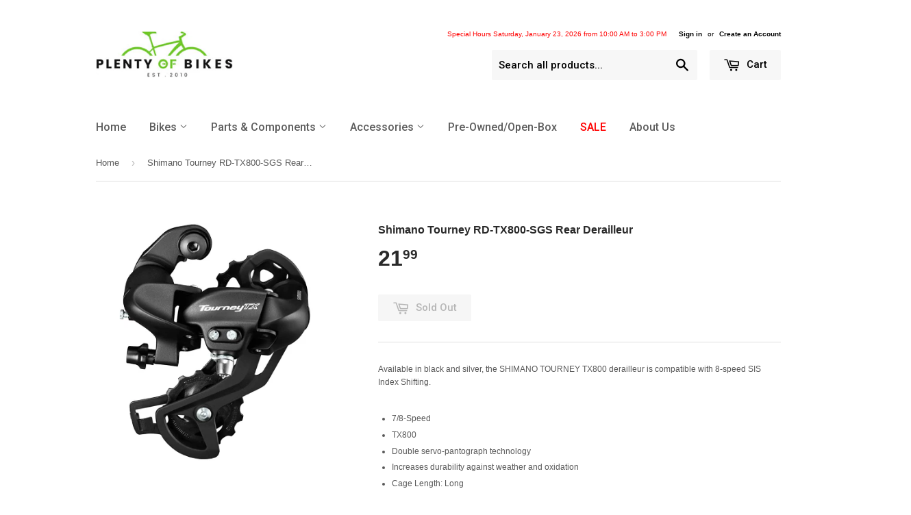

--- FILE ---
content_type: text/html; charset=utf-8
request_url: https://www.plentyofbikes.com/products/shimano-tourney-rd-tx800-sgs-rear-derailleur
body_size: 26323
content:
<!doctype html>
<!--[if lt IE 7]><html class="no-js lt-ie9 lt-ie8 lt-ie7" lang="en"> <![endif]-->
<!--[if IE 7]><html class="no-js lt-ie9 lt-ie8" lang="en"> <![endif]-->
<!--[if IE 8]><html class="no-js lt-ie9" lang="en"> <![endif]-->
<!--[if IE 9 ]><html class="ie9 no-js"> <![endif]-->
<!--[if (gt IE 9)|!(IE)]><!--> <html class="no-touch no-js"> <!--<![endif]-->
<head>
  
  <!-- Google Merchant Center Verification -->
  <meta name="google-site-verification" content="jwCYPadZP0A85DlR9AWEhKdIMzR8cb4TOF91yHTTJIs" />

  <!-- Basic page needs ================================================== -->
  <meta charset="utf-8">
  <meta http-equiv="X-UA-Compatible" content="IE=edge,chrome=1">

  

  <!-- Title and description ================================================== -->
  <title>
  Shimano Tourney RD-TX800-SGS Rear Derailleur &ndash; Plenty of Bikes
  </title>

  
  <meta name="description" content="Available in black and silver, the SHIMANO TOURNEY TX800 derailleur is compatible with 8-speed SIS Index Shifting. 7/8-Speed TX800 Double servo-pantograph technology Increases durability against weather and oxidation Cage Length: Long Color: Black Fits: 34T max Front/Rear/Pair ModelL: RD-TX800-SGS Mount: Direct Range: ">
  

  <!-- Product meta ================================================== -->
  
  <meta property="og:type" content="product">
  <meta property="og:title" content="Shimano Tourney RD-TX800-SGS Rear Derailleur">
  <meta property="og:url" content="https://www.plentyofbikes.com/products/shimano-tourney-rd-tx800-sgs-rear-derailleur">
  
  <meta property="og:image" content="http://www.plentyofbikes.com/cdn/shop/products/621c18fed8645a8ecc67214167cadea8_grande.jpg?v=1671739320">
  <meta property="og:image:secure_url" content="https://www.plentyofbikes.com/cdn/shop/products/621c18fed8645a8ecc67214167cadea8_grande.jpg?v=1671739320">
  
  <meta property="og:price:amount" content="21.99">
  <meta property="og:price:currency" content="USD">


  <meta property="og:description" content="Available in black and silver, the SHIMANO TOURNEY TX800 derailleur is compatible with 8-speed SIS Index Shifting. 7/8-Speed TX800 Double servo-pantograph technology Increases durability against weather and oxidation Cage Length: Long Color: Black Fits: 34T max Front/Rear/Pair ModelL: RD-TX800-SGS Mount: Direct Range: ">

  <meta property="og:site_name" content="Plenty of Bikes">

  


<meta name="twitter:card" content="summary">

  <meta name="twitter:site" content="@plentyofbikes">



  <meta name="twitter:card" content="product">
  <meta name="twitter:title" content="Shimano Tourney RD-TX800-SGS Rear Derailleur">
  <meta name="twitter:description" content="Available in black and silver, the SHIMANO TOURNEY TX800 derailleur is compatible with 8-speed SIS Index Shifting.

7/8-Speed
TX800
Double servo-pantograph technology
Increases durability against weather and oxidation
Cage Length: Long
Color: Black
Fits: 34T max
Front/Rear/Pair
ModelL: RD-TX800-SGS
Mount: Direct
Range: 43T
Series: Tourney
Speeds: 7/8
Type:Standard
">
  <meta name="twitter:image" content="https://www.plentyofbikes.com/cdn/shop/products/621c18fed8645a8ecc67214167cadea8_medium.jpg?v=1671739320">
  <meta name="twitter:image:width" content="240">
  <meta name="twitter:image:height" content="240">



  <!-- Helpers ================================================== -->
  <link rel="canonical" href="https://www.plentyofbikes.com/products/shimano-tourney-rd-tx800-sgs-rear-derailleur">
  <meta name="viewport" content="width=device-width,initial-scale=1">

  
  <!-- Ajaxify Cart Plugin ================================================== -->
  <link href="//www.plentyofbikes.com/cdn/shop/t/6/assets/ajaxify.scss.css?v=178532599554125125561557258228" rel="stylesheet" type="text/css" media="all" />
  

  <!-- CSS ================================================== -->
  <link href="//www.plentyofbikes.com/cdn/shop/t/6/assets/timber.scss.css?v=8636157943059990451769220748" rel="stylesheet" type="text/css" media="all" />
  


  
    
    
    <link href="//fonts.googleapis.com/css?family=Roboto:500" rel="stylesheet" type="text/css" media="all" />
  



  <!-- Header hook for plugins ================================================== -->
  <script>window.performance && window.performance.mark && window.performance.mark('shopify.content_for_header.start');</script><meta name="google-site-verification" content="jwCYPadZP0A85DlR9AWEhKdIMzR8cb4TOF91yHTTJIs">
<meta id="shopify-digital-wallet" name="shopify-digital-wallet" content="/2547313/digital_wallets/dialog">
<meta name="shopify-checkout-api-token" content="79d17825982f4eb731613e7b32270abf">
<meta id="in-context-paypal-metadata" data-shop-id="2547313" data-venmo-supported="false" data-environment="production" data-locale="en_US" data-paypal-v4="true" data-currency="USD">
<link rel="alternate" type="application/json+oembed" href="https://www.plentyofbikes.com/products/shimano-tourney-rd-tx800-sgs-rear-derailleur.oembed">
<script async="async" src="/checkouts/internal/preloads.js?locale=en-US"></script>
<link rel="preconnect" href="https://shop.app" crossorigin="anonymous">
<script async="async" src="https://shop.app/checkouts/internal/preloads.js?locale=en-US&shop_id=2547313" crossorigin="anonymous"></script>
<script id="shopify-features" type="application/json">{"accessToken":"79d17825982f4eb731613e7b32270abf","betas":["rich-media-storefront-analytics"],"domain":"www.plentyofbikes.com","predictiveSearch":true,"shopId":2547313,"locale":"en"}</script>
<script>var Shopify = Shopify || {};
Shopify.shop = "plenty-of-bikes.myshopify.com";
Shopify.locale = "en";
Shopify.currency = {"active":"USD","rate":"1.0"};
Shopify.country = "US";
Shopify.theme = {"name":"Supply","id":75814916,"schema_name":null,"schema_version":null,"theme_store_id":679,"role":"main"};
Shopify.theme.handle = "null";
Shopify.theme.style = {"id":null,"handle":null};
Shopify.cdnHost = "www.plentyofbikes.com/cdn";
Shopify.routes = Shopify.routes || {};
Shopify.routes.root = "/";</script>
<script type="module">!function(o){(o.Shopify=o.Shopify||{}).modules=!0}(window);</script>
<script>!function(o){function n(){var o=[];function n(){o.push(Array.prototype.slice.apply(arguments))}return n.q=o,n}var t=o.Shopify=o.Shopify||{};t.loadFeatures=n(),t.autoloadFeatures=n()}(window);</script>
<script>
  window.ShopifyPay = window.ShopifyPay || {};
  window.ShopifyPay.apiHost = "shop.app\/pay";
  window.ShopifyPay.redirectState = null;
</script>
<script id="shop-js-analytics" type="application/json">{"pageType":"product"}</script>
<script defer="defer" async type="module" src="//www.plentyofbikes.com/cdn/shopifycloud/shop-js/modules/v2/client.init-shop-cart-sync_BN7fPSNr.en.esm.js"></script>
<script defer="defer" async type="module" src="//www.plentyofbikes.com/cdn/shopifycloud/shop-js/modules/v2/chunk.common_Cbph3Kss.esm.js"></script>
<script defer="defer" async type="module" src="//www.plentyofbikes.com/cdn/shopifycloud/shop-js/modules/v2/chunk.modal_DKumMAJ1.esm.js"></script>
<script type="module">
  await import("//www.plentyofbikes.com/cdn/shopifycloud/shop-js/modules/v2/client.init-shop-cart-sync_BN7fPSNr.en.esm.js");
await import("//www.plentyofbikes.com/cdn/shopifycloud/shop-js/modules/v2/chunk.common_Cbph3Kss.esm.js");
await import("//www.plentyofbikes.com/cdn/shopifycloud/shop-js/modules/v2/chunk.modal_DKumMAJ1.esm.js");

  window.Shopify.SignInWithShop?.initShopCartSync?.({"fedCMEnabled":true,"windoidEnabled":true});

</script>
<script>
  window.Shopify = window.Shopify || {};
  if (!window.Shopify.featureAssets) window.Shopify.featureAssets = {};
  window.Shopify.featureAssets['shop-js'] = {"shop-cart-sync":["modules/v2/client.shop-cart-sync_CJVUk8Jm.en.esm.js","modules/v2/chunk.common_Cbph3Kss.esm.js","modules/v2/chunk.modal_DKumMAJ1.esm.js"],"init-fed-cm":["modules/v2/client.init-fed-cm_7Fvt41F4.en.esm.js","modules/v2/chunk.common_Cbph3Kss.esm.js","modules/v2/chunk.modal_DKumMAJ1.esm.js"],"init-shop-email-lookup-coordinator":["modules/v2/client.init-shop-email-lookup-coordinator_Cc088_bR.en.esm.js","modules/v2/chunk.common_Cbph3Kss.esm.js","modules/v2/chunk.modal_DKumMAJ1.esm.js"],"init-windoid":["modules/v2/client.init-windoid_hPopwJRj.en.esm.js","modules/v2/chunk.common_Cbph3Kss.esm.js","modules/v2/chunk.modal_DKumMAJ1.esm.js"],"shop-button":["modules/v2/client.shop-button_B0jaPSNF.en.esm.js","modules/v2/chunk.common_Cbph3Kss.esm.js","modules/v2/chunk.modal_DKumMAJ1.esm.js"],"shop-cash-offers":["modules/v2/client.shop-cash-offers_DPIskqss.en.esm.js","modules/v2/chunk.common_Cbph3Kss.esm.js","modules/v2/chunk.modal_DKumMAJ1.esm.js"],"shop-toast-manager":["modules/v2/client.shop-toast-manager_CK7RT69O.en.esm.js","modules/v2/chunk.common_Cbph3Kss.esm.js","modules/v2/chunk.modal_DKumMAJ1.esm.js"],"init-shop-cart-sync":["modules/v2/client.init-shop-cart-sync_BN7fPSNr.en.esm.js","modules/v2/chunk.common_Cbph3Kss.esm.js","modules/v2/chunk.modal_DKumMAJ1.esm.js"],"init-customer-accounts-sign-up":["modules/v2/client.init-customer-accounts-sign-up_CfPf4CXf.en.esm.js","modules/v2/client.shop-login-button_DeIztwXF.en.esm.js","modules/v2/chunk.common_Cbph3Kss.esm.js","modules/v2/chunk.modal_DKumMAJ1.esm.js"],"pay-button":["modules/v2/client.pay-button_CgIwFSYN.en.esm.js","modules/v2/chunk.common_Cbph3Kss.esm.js","modules/v2/chunk.modal_DKumMAJ1.esm.js"],"init-customer-accounts":["modules/v2/client.init-customer-accounts_DQ3x16JI.en.esm.js","modules/v2/client.shop-login-button_DeIztwXF.en.esm.js","modules/v2/chunk.common_Cbph3Kss.esm.js","modules/v2/chunk.modal_DKumMAJ1.esm.js"],"avatar":["modules/v2/client.avatar_BTnouDA3.en.esm.js"],"init-shop-for-new-customer-accounts":["modules/v2/client.init-shop-for-new-customer-accounts_CsZy_esa.en.esm.js","modules/v2/client.shop-login-button_DeIztwXF.en.esm.js","modules/v2/chunk.common_Cbph3Kss.esm.js","modules/v2/chunk.modal_DKumMAJ1.esm.js"],"shop-follow-button":["modules/v2/client.shop-follow-button_BRMJjgGd.en.esm.js","modules/v2/chunk.common_Cbph3Kss.esm.js","modules/v2/chunk.modal_DKumMAJ1.esm.js"],"checkout-modal":["modules/v2/client.checkout-modal_B9Drz_yf.en.esm.js","modules/v2/chunk.common_Cbph3Kss.esm.js","modules/v2/chunk.modal_DKumMAJ1.esm.js"],"shop-login-button":["modules/v2/client.shop-login-button_DeIztwXF.en.esm.js","modules/v2/chunk.common_Cbph3Kss.esm.js","modules/v2/chunk.modal_DKumMAJ1.esm.js"],"lead-capture":["modules/v2/client.lead-capture_DXYzFM3R.en.esm.js","modules/v2/chunk.common_Cbph3Kss.esm.js","modules/v2/chunk.modal_DKumMAJ1.esm.js"],"shop-login":["modules/v2/client.shop-login_CA5pJqmO.en.esm.js","modules/v2/chunk.common_Cbph3Kss.esm.js","modules/v2/chunk.modal_DKumMAJ1.esm.js"],"payment-terms":["modules/v2/client.payment-terms_BxzfvcZJ.en.esm.js","modules/v2/chunk.common_Cbph3Kss.esm.js","modules/v2/chunk.modal_DKumMAJ1.esm.js"]};
</script>
<script>(function() {
  var isLoaded = false;
  function asyncLoad() {
    if (isLoaded) return;
    isLoaded = true;
    var urls = ["https:\/\/inffuse-platform.appspot.com\/plugins\/shopify\/loader.js?app=calendar\u0026shop=plenty-of-bikes.myshopify.com\u0026shop=plenty-of-bikes.myshopify.com","\/\/d1liekpayvooaz.cloudfront.net\/apps\/customizery\/customizery.js?shop=plenty-of-bikes.myshopify.com","https:\/\/cdn.shopify.com\/s\/files\/1\/0254\/7313\/t\/6\/assets\/fhs.lbl.20170407025235.js?12359965487658096014?t=1493997669\u0026shop=plenty-of-bikes.myshopify.com","https:\/\/cdn.shopify.com\/s\/files\/1\/0254\/7313\/t\/6\/assets\/globo.swatch.init.js?shop=plenty-of-bikes.myshopify.com","https:\/\/cdn.hextom.com\/js\/quickannouncementbar.js?shop=plenty-of-bikes.myshopify.com"];
    for (var i = 0; i < urls.length; i++) {
      var s = document.createElement('script');
      s.type = 'text/javascript';
      s.async = true;
      s.src = urls[i];
      var x = document.getElementsByTagName('script')[0];
      x.parentNode.insertBefore(s, x);
    }
  };
  if(window.attachEvent) {
    window.attachEvent('onload', asyncLoad);
  } else {
    window.addEventListener('load', asyncLoad, false);
  }
})();</script>
<script id="__st">var __st={"a":2547313,"offset":-28800,"reqid":"7fab0fee-5096-4c17-8250-b51b8cfcbafa-1769913623","pageurl":"www.plentyofbikes.com\/products\/shimano-tourney-rd-tx800-sgs-rear-derailleur","u":"acf2cdee9dc7","p":"product","rtyp":"product","rid":7594461757678};</script>
<script>window.ShopifyPaypalV4VisibilityTracking = true;</script>
<script id="captcha-bootstrap">!function(){'use strict';const t='contact',e='account',n='new_comment',o=[[t,t],['blogs',n],['comments',n],[t,'customer']],c=[[e,'customer_login'],[e,'guest_login'],[e,'recover_customer_password'],[e,'create_customer']],r=t=>t.map((([t,e])=>`form[action*='/${t}']:not([data-nocaptcha='true']) input[name='form_type'][value='${e}']`)).join(','),a=t=>()=>t?[...document.querySelectorAll(t)].map((t=>t.form)):[];function s(){const t=[...o],e=r(t);return a(e)}const i='password',u='form_key',d=['recaptcha-v3-token','g-recaptcha-response','h-captcha-response',i],f=()=>{try{return window.sessionStorage}catch{return}},m='__shopify_v',_=t=>t.elements[u];function p(t,e,n=!1){try{const o=window.sessionStorage,c=JSON.parse(o.getItem(e)),{data:r}=function(t){const{data:e,action:n}=t;return t[m]||n?{data:e,action:n}:{data:t,action:n}}(c);for(const[e,n]of Object.entries(r))t.elements[e]&&(t.elements[e].value=n);n&&o.removeItem(e)}catch(o){console.error('form repopulation failed',{error:o})}}const l='form_type',E='cptcha';function T(t){t.dataset[E]=!0}const w=window,h=w.document,L='Shopify',v='ce_forms',y='captcha';let A=!1;((t,e)=>{const n=(g='f06e6c50-85a8-45c8-87d0-21a2b65856fe',I='https://cdn.shopify.com/shopifycloud/storefront-forms-hcaptcha/ce_storefront_forms_captcha_hcaptcha.v1.5.2.iife.js',D={infoText:'Protected by hCaptcha',privacyText:'Privacy',termsText:'Terms'},(t,e,n)=>{const o=w[L][v],c=o.bindForm;if(c)return c(t,g,e,D).then(n);var r;o.q.push([[t,g,e,D],n]),r=I,A||(h.body.append(Object.assign(h.createElement('script'),{id:'captcha-provider',async:!0,src:r})),A=!0)});var g,I,D;w[L]=w[L]||{},w[L][v]=w[L][v]||{},w[L][v].q=[],w[L][y]=w[L][y]||{},w[L][y].protect=function(t,e){n(t,void 0,e),T(t)},Object.freeze(w[L][y]),function(t,e,n,w,h,L){const[v,y,A,g]=function(t,e,n){const i=e?o:[],u=t?c:[],d=[...i,...u],f=r(d),m=r(i),_=r(d.filter((([t,e])=>n.includes(e))));return[a(f),a(m),a(_),s()]}(w,h,L),I=t=>{const e=t.target;return e instanceof HTMLFormElement?e:e&&e.form},D=t=>v().includes(t);t.addEventListener('submit',(t=>{const e=I(t);if(!e)return;const n=D(e)&&!e.dataset.hcaptchaBound&&!e.dataset.recaptchaBound,o=_(e),c=g().includes(e)&&(!o||!o.value);(n||c)&&t.preventDefault(),c&&!n&&(function(t){try{if(!f())return;!function(t){const e=f();if(!e)return;const n=_(t);if(!n)return;const o=n.value;o&&e.removeItem(o)}(t);const e=Array.from(Array(32),(()=>Math.random().toString(36)[2])).join('');!function(t,e){_(t)||t.append(Object.assign(document.createElement('input'),{type:'hidden',name:u})),t.elements[u].value=e}(t,e),function(t,e){const n=f();if(!n)return;const o=[...t.querySelectorAll(`input[type='${i}']`)].map((({name:t})=>t)),c=[...d,...o],r={};for(const[a,s]of new FormData(t).entries())c.includes(a)||(r[a]=s);n.setItem(e,JSON.stringify({[m]:1,action:t.action,data:r}))}(t,e)}catch(e){console.error('failed to persist form',e)}}(e),e.submit())}));const S=(t,e)=>{t&&!t.dataset[E]&&(n(t,e.some((e=>e===t))),T(t))};for(const o of['focusin','change'])t.addEventListener(o,(t=>{const e=I(t);D(e)&&S(e,y())}));const B=e.get('form_key'),M=e.get(l),P=B&&M;t.addEventListener('DOMContentLoaded',(()=>{const t=y();if(P)for(const e of t)e.elements[l].value===M&&p(e,B);[...new Set([...A(),...v().filter((t=>'true'===t.dataset.shopifyCaptcha))])].forEach((e=>S(e,t)))}))}(h,new URLSearchParams(w.location.search),n,t,e,['guest_login'])})(!0,!0)}();</script>
<script integrity="sha256-4kQ18oKyAcykRKYeNunJcIwy7WH5gtpwJnB7kiuLZ1E=" data-source-attribution="shopify.loadfeatures" defer="defer" src="//www.plentyofbikes.com/cdn/shopifycloud/storefront/assets/storefront/load_feature-a0a9edcb.js" crossorigin="anonymous"></script>
<script crossorigin="anonymous" defer="defer" src="//www.plentyofbikes.com/cdn/shopifycloud/storefront/assets/shopify_pay/storefront-65b4c6d7.js?v=20250812"></script>
<script data-source-attribution="shopify.dynamic_checkout.dynamic.init">var Shopify=Shopify||{};Shopify.PaymentButton=Shopify.PaymentButton||{isStorefrontPortableWallets:!0,init:function(){window.Shopify.PaymentButton.init=function(){};var t=document.createElement("script");t.src="https://www.plentyofbikes.com/cdn/shopifycloud/portable-wallets/latest/portable-wallets.en.js",t.type="module",document.head.appendChild(t)}};
</script>
<script data-source-attribution="shopify.dynamic_checkout.buyer_consent">
  function portableWalletsHideBuyerConsent(e){var t=document.getElementById("shopify-buyer-consent"),n=document.getElementById("shopify-subscription-policy-button");t&&n&&(t.classList.add("hidden"),t.setAttribute("aria-hidden","true"),n.removeEventListener("click",e))}function portableWalletsShowBuyerConsent(e){var t=document.getElementById("shopify-buyer-consent"),n=document.getElementById("shopify-subscription-policy-button");t&&n&&(t.classList.remove("hidden"),t.removeAttribute("aria-hidden"),n.addEventListener("click",e))}window.Shopify?.PaymentButton&&(window.Shopify.PaymentButton.hideBuyerConsent=portableWalletsHideBuyerConsent,window.Shopify.PaymentButton.showBuyerConsent=portableWalletsShowBuyerConsent);
</script>
<script data-source-attribution="shopify.dynamic_checkout.cart.bootstrap">document.addEventListener("DOMContentLoaded",(function(){function t(){return document.querySelector("shopify-accelerated-checkout-cart, shopify-accelerated-checkout")}if(t())Shopify.PaymentButton.init();else{new MutationObserver((function(e,n){t()&&(Shopify.PaymentButton.init(),n.disconnect())})).observe(document.body,{childList:!0,subtree:!0})}}));
</script>
<link id="shopify-accelerated-checkout-styles" rel="stylesheet" media="screen" href="https://www.plentyofbikes.com/cdn/shopifycloud/portable-wallets/latest/accelerated-checkout-backwards-compat.css" crossorigin="anonymous">
<style id="shopify-accelerated-checkout-cart">
        #shopify-buyer-consent {
  margin-top: 1em;
  display: inline-block;
  width: 100%;
}

#shopify-buyer-consent.hidden {
  display: none;
}

#shopify-subscription-policy-button {
  background: none;
  border: none;
  padding: 0;
  text-decoration: underline;
  font-size: inherit;
  cursor: pointer;
}

#shopify-subscription-policy-button::before {
  box-shadow: none;
}

      </style>

<script>window.performance && window.performance.mark && window.performance.mark('shopify.content_for_header.end');</script><meta name="format-detection" content="telephone=no">
<meta name="format-detection" content="date=no">
<meta name="format-detection" content="address=no">
<link href="//www.plentyofbikes.com/cdn/shop/t/6/assets/globo.swatch.css?v=88109144171641598111636227055" rel="stylesheet" type="text/css" media="all" /><script>
  window.Globo      = window.Globo || {};
  Globo.moneyFormat = "${{amount}}";
  Globo.GloboMoneyFormat = "${{amount}}";
  Globo.shopCurrency = "USD";
  Globo.assetsUrl = "//www.plentyofbikes.com/cdn/shop/t/6/assets/";
  Globo.filesUrl = "//www.plentyofbikes.com/cdn/shop/files/";
  var GSCollection = GSCollection || {};
    var GloboSwatchConfig = {
        page: "product",
        shop: {
        name: "Plenty of Bikes",
        url: "https://www.plentyofbikes.com",
        domain: "plenty-of-bikes.myshopify.com",
        themeStoreId: "679",
        themeName: "Supply",
        themeVersion: "",
        },
                product: {"id":7594461757678,"title":"Shimano Tourney RD-TX800-SGS Rear Derailleur","handle":"shimano-tourney-rd-tx800-sgs-rear-derailleur","description":"\u003cp\u003eAvailable in black and silver, the SHIMANO TOURNEY TX800 derailleur is compatible with 8-speed SIS Index Shifting.\u003cbr\u003e\u003cbr\u003e\u003c\/p\u003e\n\u003cul\u003e\n\u003cli\u003e7\/8-Speed\u003c\/li\u003e\n\u003cli\u003eTX800\u003c\/li\u003e\n\u003cli\u003eDouble servo-pantograph technology\u003c\/li\u003e\n\u003cli\u003eIncreases durability against weather and oxidation\u003c\/li\u003e\n\u003cli\u003eCage Length: Long\u003c\/li\u003e\n\u003cli\u003eColor: Black\u003c\/li\u003e\n\u003cli\u003eFits: 34T max\u003c\/li\u003e\n\u003cli\u003eFront\/Rear\/Pair\u003c\/li\u003e\n\u003cli\u003eModelL: RD-TX800-SGS\u003c\/li\u003e\n\u003cli\u003eMount: Direct\u003c\/li\u003e\n\u003cli\u003eRange: 43T\u003c\/li\u003e\n\u003cli\u003eSeries: Tourney\u003c\/li\u003e\n\u003cli\u003eSpeeds: 7\/8\u003c\/li\u003e\n\u003cli\u003eType:Standard\u003c\/li\u003e\n\u003c\/ul\u003e","published_at":"2022-03-03T18:02:03-08:00","created_at":"2022-03-03T18:02:03-08:00","vendor":"KHS","type":"Derailleur","tags":[],"price":2199,"price_min":2199,"price_max":2199,"available":false,"price_varies":false,"compare_at_price":2199,"compare_at_price_min":2199,"compare_at_price_max":2199,"compare_at_price_varies":false,"variants":[{"id":42535662026990,"title":"Default Title","option1":"Default Title","option2":null,"option3":null,"sku":"210000014275","requires_shipping":true,"taxable":true,"featured_image":null,"available":false,"name":"Shimano Tourney RD-TX800-SGS Rear Derailleur","public_title":null,"options":["Default Title"],"price":2199,"weight":0,"compare_at_price":2199,"inventory_quantity":0,"inventory_management":"shopify","inventory_policy":"deny","barcode":"689228601468","requires_selling_plan":false,"selling_plan_allocations":[]}],"images":["\/\/www.plentyofbikes.com\/cdn\/shop\/products\/621c18fed8645a8ecc67214167cadea8.jpg?v=1671739320"],"featured_image":"\/\/www.plentyofbikes.com\/cdn\/shop\/products\/621c18fed8645a8ecc67214167cadea8.jpg?v=1671739320","options":["Title"],"media":[{"alt":null,"id":29408975880430,"position":1,"preview_image":{"aspect_ratio":1.0,"height":400,"width":400,"src":"\/\/www.plentyofbikes.com\/cdn\/shop\/products\/621c18fed8645a8ecc67214167cadea8.jpg?v=1671739320"},"aspect_ratio":1.0,"height":400,"media_type":"image","src":"\/\/www.plentyofbikes.com\/cdn\/shop\/products\/621c18fed8645a8ecc67214167cadea8.jpg?v=1671739320","width":400}],"requires_selling_plan":false,"selling_plan_groups":[],"content":"\u003cp\u003eAvailable in black and silver, the SHIMANO TOURNEY TX800 derailleur is compatible with 8-speed SIS Index Shifting.\u003cbr\u003e\u003cbr\u003e\u003c\/p\u003e\n\u003cul\u003e\n\u003cli\u003e7\/8-Speed\u003c\/li\u003e\n\u003cli\u003eTX800\u003c\/li\u003e\n\u003cli\u003eDouble servo-pantograph technology\u003c\/li\u003e\n\u003cli\u003eIncreases durability against weather and oxidation\u003c\/li\u003e\n\u003cli\u003eCage Length: Long\u003c\/li\u003e\n\u003cli\u003eColor: Black\u003c\/li\u003e\n\u003cli\u003eFits: 34T max\u003c\/li\u003e\n\u003cli\u003eFront\/Rear\/Pair\u003c\/li\u003e\n\u003cli\u003eModelL: RD-TX800-SGS\u003c\/li\u003e\n\u003cli\u003eMount: Direct\u003c\/li\u003e\n\u003cli\u003eRange: 43T\u003c\/li\u003e\n\u003cli\u003eSeries: Tourney\u003c\/li\u003e\n\u003cli\u003eSpeeds: 7\/8\u003c\/li\u003e\n\u003cli\u003eType:Standard\u003c\/li\u003e\n\u003c\/ul\u003e"},
        curVariant: {"id":42535662026990,"title":"Default Title","option1":"Default Title","option2":null,"option3":null,"sku":"210000014275","requires_shipping":true,"taxable":true,"featured_image":null,"available":false,"name":"Shimano Tourney RD-TX800-SGS Rear Derailleur","public_title":null,"options":["Default Title"],"price":2199,"weight":0,"compare_at_price":2199,"inventory_quantity":0,"inventory_management":"shopify","inventory_policy":"deny","barcode":"689228601468","requires_selling_plan":false,"selling_plan_allocations":[]},
            }
    
  GloboSwatchConfig.curVariant.inventory_quantity = 0  
  GloboSwatchConfig.product.variants[0].inventory_quantity = 0  

</script>
<script src=//www.plentyofbikes.com/cdn/shop/t/6/assets/globo.swatch.data.js?v=17117407558450303621636227188 ></script>
<script id="globoSwatchProductDetail" type="template/html">

{% assign variant_size = product.variants | size %}
{% if configs.show_one_variant %}
{% assign allow_show_one = 0 %}
{% else %}
{% assign allow_show_one = 1 %}
{% endif %}
{% if variant_size > allow_show_one %}

{% assign swatch_shape = configs.style_product_page_swatch.swatch_shape %}
{% if swatch_shape == "circle" %}
{% assign class_swatch_shape = "globo-detail-style-circle" %}
{% elsif swatch_shape == "square" %}
{% assign class_swatch_shape = "globo-detail-style-square" %}
{% endif %}

{% assign swatch_size = configs.style_product_page_swatch.swatch_size %}
{% if swatch_size == "small" %}
{% assign class_swatch_size = "globo-detail-size-small" %}
{% elsif swatch_size == "medium" %}
{% assign class_swatch_size = "globo-detail-size-medium" %}
{% elsif swatch_size == "large" %}
{% assign class_swatch_size = "globo-detail-size-large" %}
{% endif %}

{% assign border_style = configs.style_product_page_swatch.border_style %}
{% if border_style == "none" %}
{% assign class_border_style = "globo-detail-border-style-none" %}
{% elsif border_style == "single" %}
{% assign class_border_style = "globo-detail-border-style-single" %}
{% elsif border_style == "double" %}
{% assign class_border_style = "globo-detail-border-style-double" %}
{% endif %}

{% assign hover_effects = configs.style_product_page_swatch.hover_effects.background %}
{% if hover_effects == "no effect" %}
{% assign class_hover_effects = "globo-detail-hover-effects-none" %}
{% elsif hover_effects == "add glow" %}
{% assign class_hover_effects = "globo-detail-border-effects-glow" %}
{% elsif hover_effects == "add shadow" %}
{% assign class_hover_effects = "globo-detail-border-effects-shadow" %}
{% endif %}

{% assign hover_effects_zoom = configs.style_product_page_swatch.hover_effects.zoom_image %}
{% if hover_effects_zoom == "zoom" %}
{% assign class_hover_effects_zoom = "globo-detail-hover-effects-zoom" %}
{% endif %}

{% assign size_change = configs.style_product_page_swatch.hover_effects.size_change %}
{% if size_change == "reduce size" %}
{% assign class_size_change = "globo-detail-hover-size_change-reduce" %}
{% elsif size_change == "increase size" %}
{% assign class_size_change = "globo-detail-hover-size_change-increase" %}
{% endif %}

{% assign button_corner = configs.style_product_page_button.button_corner %}
{% if button_corner == "rounded" %}
{% assign class_button_corner = "globo-detail-button-style-rounded" %}
{% endif %}

{% assign button_size = configs.style_product_page_button.button_size %}
{% if button_size == "small" %}
{% assign class_button_size = "globo-detail-button-size-small" %}
{% elsif button_size == "medium" %}
{% assign class_button_size = "globo-detail-button-size-medium" %}
{% elsif button_size == "large" %}
{% assign class_button_size = "globo-detail-button-size-large" %}
{% endif %}

{% assign text_style = configs.style_product_page_button.text_style %}
{% if text_style == "lowercase" %}
{% assign class_text_style = "globo-detail-text-style-lowercase" %}
{% elsif text_style == "uppercase" %}
{% assign class_text_style = "globo-detail-text-style-uppercase" %}
{% endif %}

{% assign hover_effects_button = configs.style_product_page_button.hover_effects.background %}
{% if hover_effects_button == "add glow" %}
{% assign class_hover_effects_button = "globo-detail-button-effects-glow" %}
{% elsif hover_effects_button == "add shadow" %}
{% assign class_hover_effects_button = "globo-detail-button-effects-shadow" %}
{% endif %}

{% assign stylesoldout = configs.styleSoldout %}
{% if stylesoldout == "hide" %}
{% assign class_stylesoldout = "globo-sold-out-hide" %}
{% elsif stylesoldout == "opacity" %}
{% assign class_stylesoldout = "globo-sold-out-opacity" %}
{% elsif stylesoldout == "cross out" %}
{% assign class_stylesoldout = "globo-sold-out-cross-out" %}
{% endif %}

{% assign alignContent = configs.align_content %}
{% if alignContent == "left" %}
{% assign class_alignContent = "globo-align-content-left" %}
{% elsif alignContent == "center" %}
{% assign class_alignContent = "globo-align-content-center" %}
{% elsif alignContent == "right" %}
{% assign class_alignContent = "globo-align-content-right" %}
{% endif %}

{% assign first_available_variant = false %}
{% for variant in product.variants %}
{% if !first_available_variant and variant.available %}{% assign first_available_variant = variant %}{% endif %}
{% endfor %}
{% unless first_available_variant %}{% assign first_available_variant = product.variants[0] %}{% endunless %}
<div class="{{ class_alignContent }}">
  <div class="globo-product-swatch-price" style="display: none;">
    <span class="gsw-product_price-container">
      <span class="globo-cs-product_price">{{first_available_variant.price | money }}</span>
      <span class="globo-cs-product_oldprice">{% if first_available_variant.compare_at_price > first_available_variant.price %}{{first_available_variant.compare_at_price | money }}{% endif %}</span>
    </span>
  </div>
  <ul class="globo-swatch-detail-lists-price" style="display: none;">
    {% for variant in product.variants %}
    <li data-value="{{ variant.id }}"><span class="gw-li-price">{{ variant.price | money }}</span> {% if variant.compare_at_price > variant.price %}<span class="gw-li-compareprice">{{ variant.compare_at_price | money }}</span>{% endif %}</li>
    {% endfor %}
  </ul>
  <div class="globo-swatch-list">
    {% assign option_index = 0 %}
    {% for option in product.options %}
    {% assign is_color = false %}
    {% assign option_index = forloop.index0 %}
    {% assign displayStyle = configs.displayStyles[option] %}
    {% assign sortOption = configs.listOrderOptions[option] %}
    {% if option != "Title" %}
    <div class="swatch--gl clearfix" data-option-index="{{ option_index }}" {% if configs.sortOption %}data-order="{{ sortOption }}"{% endif %}>
      {% assign values = "" %}
      {% assign values_available = "" %}
      {% if displayStyle == 1 %}
      <label for="pa_{{ option | handleize }}" class="name-option">{{ option }}</label>
      <ul class="value g-variant-color-detail">
        {% for variant in product.variants %}
        {% assign value_available = variant.options[option_index] %}
        {% unless values_available contains value_available or variant.available == false %}
        {% assign values_available = values_available | append: "," | append: value_available %}
        {% assign values_available = values_available | split: "," %}
        {% endunless %}
        {% endfor %}
        
        {% for variant in product.variants %}
        {% assign value = variant.options[option_index] %}
        {% assign option_value = option | append: "-" | append: value %}
        {% unless values contains value %}
        {% assign values = values | append: "," | append: value %}
        {% assign values = values | split: "," %}
        <li class="select-option {{ class_stylesoldout }} {% if values_available contains value %}available{% else %}globo-out-of-stock{% endif %}" data-attribute="pa_{{ value | handleize }}" data-value="{{ value | escape }}">
          <input id="swatch-detail-{{ variant.id }}-{{ option_index }}-{{ value | handle }}" data-variantId="{{ variant.id }}" type="radio" name="option-globo-{{ option_index }}" value="{{ value | escape }}" {% if configs.enableMandatory == false %}{% if forloop.first %} checked{% endif %}{% else %}required{% endif %} />
          <label title="{{ value }}" for="swatch-detail-{{ variant.id }}-{{ option_index }}-{{ value | handle }}"
                 class="swatch-anchor swatch-other
                        {% if configs.displaySelectType[option_value] == 3 or configs.displaySelectType[option_value] == 4 %}{{ class_hover_effects_zoom }}{% endif %}
                        {% if configs.displaySelectType[option_value] >= 1 and configs.displaySelectType[option_value] <= 4 %}{% if configs.displayColors[option_value] or configs.displayColorsImage[option_value] %}globo-border-color-swatch {{ class_swatch_shape }} {{ class_swatch_size }} {{ class_border_style }} {{ class_hover_effects }} {{ class_size_change }}{% else %} globo-style--button {{ class_button_corner }} {{ class_button_size }} {{ class_text_style }} {{ class_hover_effects_button }}{% endif %}
                        {% endif %}"
                 style="display: block;
                        {% if configs.displayColors[option_value] %}background-color: {{ configs.displayColors[option_value] }}; font-size: 0;
                        {% if configs.displaySelectType[option_value] == 2 %}{% if configs.displayColors2[option_value] %}background: linear-gradient( -45deg, {{ configs.displayColors2[option_value] }} 50%, {{ configs.displayColors[option_value] }} 50% );{% endif %}{% endif %}{% endif %}
                        {% if configs.displaySelectType[option_value] == 3 or configs.displaySelectType[option_value] == 4 %}{% if configs.displayColorsImage[option_value] or configs.displayColorsImageUrl[option_value] %}font-size: 0; background-size: contain; background-position: center; background-repeat: no-repeat;{% endif %}{% endif %}
                        {% if configs.displaySelectType[option_value] == 3 %}{% if configs.displayColorsImage[option_value] %}background-image: url({{ configs.displayColorsImage[option_value] | asset_url  | img_url: "200x" | replace: "\"", ""}});{% endif %}{% endif %}
                        {% if configs.displaySelectType[option_value] == 4 %}{% if configs.displayColorsImageUrl[option_value] %}background-image: url({{ configs.displayColorsImageUrl[option_value] | asset_url  | img_url: "200x" | replace: "\"", ""}});{% endif %}{% endif %}"
                 data-option-value="{{configs.displaySelectType[option_value]}}">
            <span class="attr-title-hover">{{ value | escape }}</span>
            {{ value }}
          </label>
        </li>
        {% endunless %}
        {% endfor %}
      </ul>
      {% elsif displayStyle == 2 %}
      <label for="pa_{{ option | handleize }}" class="name-option">{{ option }}</label>
      <ul class="value g-variant-color-detail">
        {% for variant in product.variants %}
        {% assign value_available = variant.options[option_index] %}
        {% unless values_available contains value_available or variant.available == false %}
        {% assign values_available = values_available | append: "," | append: value_available %}
        {% assign values_available = values_available | split: "," %}
        {% endunless %}
        {% endfor %}
        
        {% for variant in product.variants %}
        {% assign value = variant.options[option_index] %}
        {% unless values contains value %}
        {% assign values = values | append: "," | append: value %}
        {% assign values = values | split: "," %}
        <li class="select-option {{ class_stylesoldout }} {% if values_available contains value %}available{% else %}globo-out-of-stock{% endif %}" data-attribute="pa_{{ value | handleize }}" data-value="{{ value | escape }}" {% if variant.featured_image.src %}data-image={{ variant.featured_image.src | img_url:"1024x1024" }}{% endif %}>
          <input id="swatch-detail-{{ variant.id }}-{{ option_index }}-{{ value | handle }}" data-variantId="{{ variant.id }}" type="radio" name="option-globo-{{ option_index }}" value="{{ value | escape }}" {% if configs.enableMandatory == false %}{% if forloop.first %} checked{% endif %}{% else %}required{% endif %} />
          <label title="{{ value }}" for="swatch-detail-{{ variant.id }}-{{ option_index }}-{{ value | handle }}" class="swatch-anchor swatch-other globo-border-color-swatch {{ class_swatch_shape }} {{ class_swatch_size }} {{ class_border_style }} {{ class_hover_effects }} {{ class_hover_effects_zoom }} {{ class_size_change }}" {% if variant.featured_image.src %}style="display: block; background-size: contain; background-position: center; background-repeat: no-repeat; background-image: url({{ variant.featured_image.src | img_url:"200x" }});"{% endif %}>
            <span class="attr-title-hover">{{ value | escape }}</span>
          </label>
        </li>
        {% endunless %}
        {% endfor %}
      </ul>
      {% elsif displayStyle == 3 %}
      <label for="pa_{{ option | handleize }}" class="name-option">{{ option }}</label>
      <ul class="value">
        {% for variant in product.variants %}
        {% assign value_available = variant.options[option_index] %}
        {% unless values_available contains value_available or variant.available == false %}
        {% assign values_available = values_available | append: "," | append: value_available %}
        {% assign values_available = values_available | split: "," %}
        {% endunless %}
        {% endfor %}
        
        {% for variant in product.variants %}
        {% assign value = variant.options[option_index] %}
        {% unless values contains value %}
        {% assign values = values | append: "," | append: value %}
        {% assign values = values | split: "," %}
        <li class="select-option {{ class_stylesoldout }} {% if values_available contains value %}available{% else %}globo-out-of-stock{% endif %}" data-attribute="pa_{{ value | handleize }}" data-value="{{ value | escape }}">
          <input id="swatch-detail-{{ variant.id }}-{{ option_index }}-{{ value | handle }}" data-variantId="{{ variant.id }}" type="radio" name="option-globo-{{ option_index }}" value="{{ value | escape }}"  {% if configs.enableMandatory == false %}{% if forloop.first %} checked{% endif %}{% else %}required{% endif %} />
          <label title="{{ value }}" for="swatch-detail-{{ variant.id }}-{{ option_index }}-{{ value | handle }}" class="swatch-anchor swatch-other globo-style--button {{ class_button_corner }} {{ class_button_size }} {{ class_text_style }} {{ class_hover_effects_button }}">
            <span class="attr-title-hover">{{ value | escape }}</span>
            {{ value }}
          </label>
        </li>
        {% endunless %}
        {% endfor %}
      </ul>
      {% elsif displayStyle == 4 %}
      <label for="pa_{{ option | handleize }}" class="name-option">{{ option }}</label>
      <ul class="value ul-globo-dropdown-option">
        {% if configs.enableMandatory == true %}
        <li class="swatches-options select-option--dropdown select-option select-globo-init">
          <input id="swatch-detail-select-an-option-{{ option | handleize }}" data-variantId="{{ variant.id }}" type="radio" value="" name="option-globo-{{ option_index }}" />
          <label for="swatch-detail-select-an-option-{{ option | handleize }}" class="swatch-anchor swatch-other">
            Select an option
          </label>
          <span class="globo-arrow-select"></span>
        </li>
        {% endif %}
        {% for variant in product.variants %}
        {% assign value_available = variant.options[option_index] %}
        {% unless values_available contains value_available or variant.available == false %}
        {% assign values_available = values_available | append: "," | append: value_available %}
        {% assign values_available = values_available | split: "," %}
        {% endunless %}
        {% endfor %}
        
        {% for variant in product.variants %}
        {% assign value = variant.options[option_index] %}
        {% unless values contains value %}
        {% assign values = values | append: "," | append: value %}
        {% assign values = values | split: "," %}

        <li class="swatches-options select-option--dropdown select-option {% if values_available contains value %}available{% else %}soldout{% endif %}" data-attribute="pa_{{ value | handleize }}">
          <input  id="swatch-detail-{{ variant.id }}-{{ option_index }}-{{ value | handle }}" type="radio" name="option-globo-{{ option_index }}" value="{{ value | escape }}" />
          <label title="{{ value | escape }}" for="swatch-detail-{{ variant.id }}-{{ option_index }}-{{ value | handle }}" class="swatch-anchor swatch-other">
            {{ value }}
          </label>
          <span class="globo-arrow-select"></span>
        </li>

        {% endunless %}
        {% endfor %}
      </ul>
      {% endif %}
      {% if configs.enableMandatory %}<div class="errorOptions" data-nameinput="option-globo-{{ option_index }}"></div>{% endif %}
    </div>
    {% endif %}
    {% endfor %}
  </div>
  {% if configs.showNumberStock %}
  <div class="globo-number-stock-variant"></div>
  {% endif %}
</div>
{% endif %}

</script>
<script id="globoSwatchCollection"   type="template/html">
    {% assign variant_size = product.variants | size %}
    {% if configs.show_one_variant %}
    {% assign allow_show_one = 0 %}
    {% else %}
    {% assign allow_show_one = 1 %}
    {% endif %}
    {% if variant_size > allow_show_one %}

        {% assign swatch_shape = configs.style_collection_page_swatch.swatch_shape %}
		{% if swatch_shape == "circle" %}
		{% assign class_swatch_shape = "globo-style-circle" %}
		{% elsif swatch_shape == "square" %}
  		{% assign class_swatch_shape = "globo-style-square" %}
		{% endif %}

		{% assign swatch_size = configs.style_collection_page_swatch.swatch_size %}
        {% if swatch_size == "small" %}
        {% assign class_swatch_size = "globo-size-small" %}
        {% elsif swatch_size == "medium" %}
        {% assign class_swatch_size = "globo-size-medium" %}
        {% elsif swatch_size == "large" %}
        {% assign class_swatch_size = "globo-size-large" %}
        {% endif %}

		{% assign border_style = configs.style_collection_page_swatch.border_style %}
        {% if border_style == "none" %}
        {% assign class_border_style = "globo-border-style-none" %}
        {% elsif border_style == "single" %}
        {% assign class_border_style = "globo-border-style-single" %}
        {% elsif border_style == "double" %}
        {% assign class_border_style = "globo-border-style-double" %}
        {% endif %}

		{% assign hover_effects = configs.style_collection_page_swatch.hover_effects.background %}
        {% if hover_effects == "no effect" %}
        {% assign class_hover_effects = "globo-hover-effects-none" %}
        {% elsif hover_effects == "add glow" %}
        {% assign class_hover_effects = "globo-border-effects-glow" %}
        {% elsif hover_effects == "add shadow" %}
        {% assign class_hover_effects = "globo-border-effects-shadow" %}
        {% endif %}

		{% assign hover_effects_zoom = configs.style_collection_page_swatch.hover_effects.zoom_image %}
        {% if hover_effects_zoom == "zoom" %}
        {% assign class_hover_effects_zoom = "globo-hover-effects-zoom" %}
		{% endif %}

        {% assign size_change = configs.style_collection_page_swatch.hover_effects.size_change %}
        {% if size_change == "reduce size" %}
        {% assign class_size_change = "globo-hover-size_change-reduce" %}
        {% elsif size_change == "increase size" %}
        {% assign class_size_change = "globo-hover-size_change-increase" %}
        {% endif %}

		{% assign button_corner = configs.style_collection_page_button.button_corner %}
		{% if button_corner == "rounded" %}
		{% assign class_button_corner = "globo-button-style-rounded" %}
		{% endif %}

        {% assign button_size = configs.style_collection_page_button.button_size %}
        {% if button_size == "small" %}
        {% assign class_button_size = "globo-button-size-small" %}
        {% elsif button_size == "medium" %}
        {% assign class_button_size = "globo-button-size-medium" %}
        {% elsif button_size == "large" %}
        {% assign class_button_size = "globo-button-size-large" %}
        {% endif %}

        {% assign text_style = configs.style_collection_page_button.text_style %}
        {% if text_style == "lowercase" %}
        {% assign class_text_style = "globo-text-style-lowercase" %}
        {% elsif text_style == "uppercase" %}
        {% assign class_text_style = "globo-text-style-uppercase" %}
        {% endif %}

        {% assign hover_effects_button = configs.style_collection_page_button.hover_effects.background %}
        {% if hover_effects_button == "add glow" %}
        {% assign class_hover_effects_button = "globo-button-effects-glow" %}
        {% elsif hover_effects_button == "add shadow" %}
        {% assign class_hover_effects_button = "globo-button-effects-shadow" %}
        {% endif %}

        {% assign stylesoldout = configs.styleSoldout %}
        {% if stylesoldout == "hide" %}
        {% assign class_stylesoldout = "globo-sold-out-hide" %}
        {% elsif stylesoldout == "opacity" %}
        {% assign class_stylesoldout = "globo-sold-out-opacity" %}
        {% elsif stylesoldout == "cross out" %}
        {% assign class_stylesoldout = "globo-sold-out-cross-out" %}
        {% endif %}

        {% assign alignContent = configs.align_content %}
        {% if alignContent == "left" %}
        {% assign class_alignContent = "globo-align-content-left" %}
        {% elsif alignContent == "center" %}
        {% assign class_alignContent = "globo-align-content-center" %}
        {% elsif alignContent == "right" %}
        {% assign class_alignContent = "globo-align-content-right" %}
        {% endif %}

		<div class="{{ class_alignContent }}">
          {% assign first_available_variant = false %}
          {% for variant in product.variants %}
            {% if !first_available_variant and variant.available %}{% assign first_available_variant = variant %}{% endif %}
          {% endfor %}
          {% unless first_available_variant %}{% assign first_available_variant = product.variants[0] %}{% endunless %}
          <div class="globo-collection-swatch-price">
            <span class="gsw-product_price-container">
              <span class="globo-cs-product_price">{{ first_available_variant.price | money }}</span>
              <span class="globo-cs-product_oldprice">{% if first_available_variant.compare_at_price > first_available_variant.price %}{{first_available_variant.compare_at_price | money }}{% endif %}</span>
            </span>
          </div>
          {% assign option_index = 0 %}
          <div class="globo-swatch-list">
          {% for option in product.options %}
          	{% assign isEnable = false %}
          	{% assign visibleOptions = configs.visibleOptions %}
          	{% assign option_index = forloop.index0 %}
          	{% if visibleOptions contains option %}
              	{% assign isEnable = true %}
              {% endif %}
              {% assign displayStyle = configs.displayStyles[option] %}
              {% assign sortOption = configs.listOrderOptions[option] %}

          	{% if isEnable and option != "Title" %}
            <div class="swatch--gl clearfix" data-option-index="{{ option_index }}" {% if configs.sortOption %}data-order="{{ sortOption }}"{% endif %}>
                {% assign values = "" %}
				{% assign values_available = "" %}
                {% if displayStyle == 1 %}
              	  {% if configs.isOptionname %}
                  <label for="pa_{{ option | handleize }}" class="name-option">{{ option }}</label>
              	  {% endif %}
                  <ul class="ul-swatches-list value g-variant-color {% if configs.carousel == "enable" %}gvowl-carousel owl-carousel{% endif %}">
                    {% assign i = 0 %}
                    {% for variant in product.variants %}
                    {% assign value_available = variant.options[option_index] %}
                    {% unless values_available contains value_available or variant.available == false %}
                    {% assign values_available = values_available | append: "," | append: value_available %}
                    {% assign values_available = values_available | split: "," %}
                    {% endunless %}
                    {% endfor %}
                    
                    {% for variant in product.variants %}
                    {% assign value = variant.options[option_index] %}
                    {% assign option_value = option | append: "-" | append: value %}
                    {% unless values contains value %}
                    {% assign i = i | plus: 1 %}
                    {% assign values = values | append: "," | append: value %}
                    {% assign values = values | split: "," %}
                    {% if i <= configs.limit_variant  or configs.show_limit_variant == false %}
                    <li productId = "{{ product.id }}" {% if variant.featured_image.src %}productImage = {{ variant.featured_image.src | img_url: "grande" }}{% endif %} class="swatches-options {{ class_stylesoldout }} {% if values_available contains value %}available{% else %}globo-out-of-stock{% endif %}" data-attribute="pa_{{ value | handleize }}">
                      <input  id="swatch-{{ variant.id }}-{{ option_index }}-{{ value | handle }}" type="radio" name="option-{{ option_index }}-{{ product.id }}" value="{{ value | escape }}" {% if forloop.first %} checked{% endif %} />
                      <label for="swatch-{{ variant.id }}-{{ option_index }}-{{ value | handle }}" class="swatch-anchor swatch-other
                              {% if configs.displaySelectType[option_value] == 3 or configs.displaySelectType[option_value] == 4 %}{{ class_hover_effects_zoom }}{% endif %}
                              {% if configs.displaySelectType[option_value] >= 1 and configs.displaySelectType[option_value] <= 4 %}{% if configs.displayColors[option_value] or configs.displayColorsImage[option_value] %}globo-border-color-swatch {{ class_swatch_shape }} {{ class_swatch_size }} {{ class_border_style }} {{ class_hover_effects }} {{ class_size_change }}{% else %} globo-style--button {{ class_button_corner }} {{ class_button_size }} {{ class_text_style }} {{ class_hover_effects_button }}{% endif %}
                              {% endif %}"
                              style="display: block;
                              {% if configs.displayColors[option_value] %}background-color: {{ configs.displayColors[option_value] }}; font-size: 0;
                              {% if configs.displaySelectType[option_value] == 2 %}{% if configs.displayColors2[option_value] %}background: linear-gradient( -45deg, {{ configs.displayColors2[option_value] }} 50%, {{ configs.displayColors[option_value] }} 50% );{% endif %}{% endif %}{% endif %}
                              {% if configs.displaySelectType[option_value] == 3 or configs.displaySelectType[option_value] == 4 %}{% if configs.displayColorsImage[option_value] or configs.displayColorsImageUrl[option_value] %}font-size: 0; background-size: contain; background-position: center; background-repeat: no-repeat;{% endif %}{% endif %}
                              {% if configs.displaySelectType[option_value] == 3 %}{% if configs.displayColorsImage[option_value] %}background-image: url({{ configs.displayColorsImage[option_value] | asset_url  | img_url: "200x" }});{% endif %}{% endif %}
                              {% if configs.displaySelectType[option_value] == 4 %}{% if configs.displayColorsImageUrl[option_value] %}background-image: url({{ configs.displayColorsImageUrl[option_value] | asset_url  | img_url: "200x" }});{% endif %}{% endif %}"
                      >
                        <span class="attr-title-hover">{{ value | escape }}</span>
                        {{ value }}
                      </label>
                    </li>
					{% endif %}
                    {% endunless %}
                    {% endfor %}
                    {% if i > configs.limit_variant and configs.show_limit_variant %}
                    <li class="swatches-more" >
                      <label class="swatch-anchor swatch-other globo-border-color-swatch {{ class_swatch_shape }} {{ class_swatch_size }} {{ class_border_style }}">
                        +{{ i | minus: configs.limit_variant }}
                      </label>
                    </li>
                    {% endif %}
                  </ul>
                {% elsif displayStyle == 2 %}
              	  {% if configs.isOptionname %}
                  <label for="pa_{{ option | handleize }}" class="name-option">{{ option }}</label>
                  {% endif %}
                  <ul class="ul-swatches-list value g-variant-color {% if configs.carousel == "enable" %}gvowl-carousel owl-carousel{% endif %}">
                    {% assign i = 0 %}
                    {% for variant in product.variants %}
                    {% assign value_available = variant.options[option_index] %}
                    {% unless values_available contains value_available or variant.available == false %}
                    {% assign values_available = values_available | append: "," | append: value_available %}
                    {% assign values_available = values_available | split: "," %}
                    {% endunless %}
                    {% endfor %}
                    
                    {% for variant in product.variants %}
                    {% assign value = variant.options[option_index] %}
                    {% unless values contains value %}
                    {% assign i = i | plus: 1 %}
                    {% assign values = values | append: "," | append: value %}
                    {% assign values = values | split: "," %}
                    {% if i <= configs.limit_variant  or configs.show_limit_variant == false %}
                    <li productId = "{{ product.id }}" {% if variant.featured_image.src %}productImage = {{ variant.featured_image.src | img_url: "grande" }}{% endif %} class="swatches-options {{ class_stylesoldout }} {% if values_available contains value %}available{% else %}globo-out-of-stock{% endif %}" data-attribute="pa_{{ value | handleize }}">
                      <input id="swatch-{{ variant.id }}-{{ option_index }}-{{ value | handle }}" type="radio" name="option-{{ option_index }}-{{ product.id }}" value="{{ value | escape }}" {% if forloop.first %} checked{% endif %} />
                      <label title="{{ value | escape }}" for="swatch-{{ variant.id }}-{{ option_index }}-{{ value | handle }}" class="swatch-anchor swatch-other globo-border-color-swatch {{ class_swatch_shape }} {{ class_swatch_size }} {{ class_border_style }} {{ class_hover_effects }} {{ class_hover_effects_zoom }} {{ class_size_change }}" {% if variant.featured_image.src %}style="display: block; background-size: contain; background-position: center; background-repeat: no-repeat; background-image: url({{ variant.featured_image.src | img_url:"200x" }});"{% endif %}>
                        <span class="attr-title-hover">{{ value | escape }}</span>
                      </label>
                    </li>
                    {% endif %}

                    {% endunless %}
                    {% endfor %}
                    {% if i > configs.limit_variant and configs.show_limit_variant %}
                    <li class="swatches-more" >
                      <label class="swatch-anchor swatch-other globo-border-color-swatch {{ class_swatch_shape }} {{ class_swatch_size }} {{ class_border_style }}">
                        +{{ i | minus: configs.limit_variant }}
                      </label>
                    </li>
                    {% endif %}
                  </ul>
                {% elsif displayStyle == 3 %}
              	  {% if configs.isOptionname %}
                  <label for="pa_{{ option | handleize }}" class="name-option">{{ option }}</label>
                  {% endif %}
                  <ul class="ul-swatches-list value {% if configs.carousel == "enable" %}gvowl-carousel owl-carousel{% endif %}">
                    {% assign i = 0 %}
                    {% for variant in product.variants %}
                    {% assign value_available = variant.options[option_index] %}
                    {% unless values_available contains value_available or variant.available == false %}
                    {% assign values_available = values_available | append: "," | append: value_available %}
                    {% assign values_available = values_available | split: "," %}
                    {% endunless %}
                    {% endfor %}
                    
                    {% for variant in product.variants %}
                    {% assign value = variant.options[option_index] %}
                    {% unless values contains value %}
                    {% assign i = i | plus: 1 %}
                    {% assign values = values | append: "," | append: value %}
                    {% assign values = values | split: "," %}
                    {% if i <= configs.limit_variant  or configs.show_limit_variant == false %}
                    <li productId = "{{ product.id }}" class="swatches-options {{ class_stylesoldout }} {% if values_available contains value %}available{% else %}globo-out-of-stock{% endif %}" data-attribute="pa_{{ value | handleize }}">
                      <input  id="swatch-{{ variant.id }}-{{ option_index }}-{{ value | handle }}" type="radio" name="option-{{ option_index }}-{{ product.id }}" value="{{ value | escape }}" {% if forloop.first %} checked{% endif %} />
                      <label title="{{ value | escape }}" for="swatch-{{ variant.id }}-{{ option_index }}-{{ value | handle }}" class="swatch-anchor swatch-other globo-style--button {{ class_button_corner }} {{ class_button_size }} {{ class_text_style }} {{ class_hover_effects_button }}">
                        <span class="attr-title-hover">{{ value | escape }}</span>
                        {{ value }}
                      </label>
                    </li>
					{% endif %}
                    
                    {% endunless %}
                    {% endfor %}
                    {% if i > configs.limit_variant and configs.show_limit_variant %}
                    <li class="swatches-more" >
                    <label class="swatch-anchor swatch-other globo-style--button {{ class_button_corner }} {{ class_button_size }} {{ class_text_style }}">
                        +{{ i | minus: configs.limit_variant }}
                      </label>
                    </li>
                    {% endif %}
                  </ul>
              	{% elsif displayStyle == 4 %}
                  {% if configs.isOptionname %}
                  <label for="pa_{{ option | handleize }}" class="name-option">{{ option }}</label>
              	  {% endif %}
                  <ul class="ul-swatches-list value ul-globo-dropdown-option">
                    {% for variant in product.variants %}
                    {% assign value_available = variant.options[option_index] %}
                    {% unless values_available contains value_available or variant.available == false %}
                    {% assign values_available = values_available | append: "," | append: value_available %}
                    {% assign values_available = values_available | split: "," %}
                    {% endunless %}
                    {% endfor %}
                    
                    {% for variant in product.variants %}
                    {% assign value = variant.options[option_index] %}
                    {% unless values contains value %}
                    {% assign values = values | append: "," | append: value %}
                    {% assign values = values | split: "," %}

                    <li productId = "{{ product.id }}" class="select-option--dropdown swatches-options {% if values_available contains value %}available{% else %}globo-out-of-stock{% endif %}" data-attribute="pa_{{ value | handleize }}">
                      <input  id="swatch-{{ variant.id }}-{{ option_index }}-{{ value | handle }}" type="radio" name="option-{{ option_index }}-{{ product.id }}" value="{{ value | escape }}" {% if forloop.first %} checked{% endif %} />
                      <label title="{{ value | escape }}" for="swatch-{{ variant.id }}-{{ option_index }}-{{ value | handle }}" class="swatch-anchor swatch-other">
                        {{ value }}
                      </label>
                      <span class="globo-arrow-select"></span>
                    </li>

                    {% endunless %}
                    {% endfor %}
                  </ul>
                {% endif %}
            </div>
          	{% endif %}
          {% endfor %}
          </div>
          <ul class="globo-swatch-lists-price" style="display: none;">
          {% for variant in product.variants %}
            <li data-value="{{ variant.id }}"><span class="gw-li-price">{{ variant.price | money }}</span> {% if variant.compare_at_price > variant.price %}<span class="gw-li-compareprice">{{ variant.compare_at_price | money }}</span>{% endif %}</li>
          {% endfor %}
          </ul>
           <select name="idGlobo" class="globo-selector-all">
              {% for variant in product.variants %}
             	<option value="{{ variant.id }}" {% if variant.option1 %}data-option1="{{ variant.option1 | escape }}"{% endif %} {% if variant.option2 %}data-option2="{{ variant.option2 | escape }}"{% endif %} {% if variant.option3 %}data-option3="{{ variant.option3 | escape }}"{% endif %} data-available="{{ variant.available }}" data-price="{{ variant.price | money }}" {% if variant.compare_at_price > variant.price %}data-compare-price="{{ variant.compare_at_price | money }}"{% endif %}>{{ variant.title }} - {{ variant.price | money }}</option>
               {% endfor %}
            </select>
          	{% if configs.showAddtocart %}
            {% if product.variants[0].available %}
          		 <button type="button" class="btn btn-globo globo--add-to-cart globo-ajax-form-cart">{{ configs.txtAddtocart }}</button>
            {% else %}
                 <button type="button" class="btn btn-globo globo--add-to-cart globo-ajax-form-cart" disabled="disabled">{% if stylesoldout == "hide" %}{{ configs.txtAddtocart }}{% else %}{{ configs.txtSoldout }}{% endif %}</button>
            {% endif %}
          	{% endif %}
    </div>

    {% endif %}
</script>
<script src=//www.plentyofbikes.com/cdn/shop/t/6/assets/globo.swatch.js?v=35614689408455200901636225695></script>
<script type="text/javascript">
  var add_to_cart_ajax = false;
  if(add_to_cart_ajax) {
    window.addEventListener('DOMContentLoaded', (event) => {
      var show_multiple_currencies = false;
      var cart_type = null;
      var regexCount = /{{ count }}|count|{{count}}/g;
      !function(t){window.addEventListener("globoSwatchProductsUpdateCart",function(e){t('[rv-text="cart.item_count"], .main-sidebar-cart-count, .site-header__cart span#CartCount, .cart_count, #CartToggleItemCount, #site-control .cart > div, .cart-count-number, .js-cart-count, .header-cart-link .header-cart-count, .header-tools .header-cart-count').length&&(t('[rv-text="cart.item_count"], .main-sidebar-cart-count, .site-header__cart span#CartCount, .cart_count, #CartToggleItemCount, #site-control .cart > div, .cart-count-number, .js-cart-count, .header-cart-link .header-cart-count, .header-tools .header-cart-count').text(e.detail.cart.item_count),t(".header-cart-link .header-cart-count").length&&t(".header-cart-link .header-cart-count").addClass("active")),t("#CartCount [data-cart-count]").length?t("#CartCount").removeClass("hide")&&t("#CartCount [data-cart-count]").text(e.detail.cart.item_count):t("[data-header-cart-count]").length?t("[data-header-cart-count]").addClass("visible").attr("data-header-cart-count",e.detail.cart.item_count):"undefined"!=typeof theme&&void 0!==theme.Notify&&void 0!==theme.Notify.open&&t(".site-header__cart-indicator").length?(t(".site-header__cart-indicator").removeClass("hide"),theme.Notify.open("success",!1,!0)):"undefined"!=typeof ajaxCart&&void 0!==ajaxCart.load?("undefined"!=typeof theme&&void 0!==theme.cartType&&"drawer"===theme.cartType||"undefined"!=typeof theme&&void 0!==theme.settings&&void 0!==theme.settings.cartType&&"drawer"===theme.settings.cartType||"undefined"!=typeof theme&&void 0!==theme.data&&void 0!==theme.data.cartMethod&&"page"!==theme.data.cartMethod||t("#CartTemplate").length)&&(ajaxCart.load(),$("#CartLink").length&&$("#CartLink").trigger("click"),$(".js-cart-trigger")&&$(".js-cart-trigger").trigger("click"),$('a.js--drawer-open-right[href="/cart"]')&&$('a.js--drawer-open-right[href="/cart"]').trigger("click")):"undefined"!=typeof Shopify&&void 0!==Shopify.loadQuickCart&&t(".cart-modal-popup").length?(t(".nav-main-cart-amount").text(e.detail.cart.item_count).removeClass("hidden"),"modal"==cart_type&&Shopify.loadQuickCart(e.detail.cart)):t(".cart-item-count").length?t(".cart-item-count").text(e.detail.cart.item_count).addClass("cart-show"):t(".cartItemCount").length?(t("[data-header-cart]").trigger("update",e.detail.cart.items[e.detail.cart.items.length-1].variant_id),t(".cartItemCount").text(e.detail.cart.item_count)):t(".page-header .cartsummary").length||t(".mini-cart-wrapper .mini-cart").length||t("#pageheader .cart-summary .cart-count").length&&t("#mobile-header .cart-count").length||t(".cartContainer #Cart").length||t("#cart-count-desktop").length||t("#cart-count-mobile").length||t(".header-cart__count").length||t(".header-cart .cart-summary").length||t("#pageheader .header-mini-menu").length||t(".toolbar-cart .current-cart").length&&t("#cart-summary").length?t.get("/search",function(e){for(var a=[".page-header .cartsummary",".mini-cart-wrapper .mini-cart","#pageheader .cart-summary .cart-count","#mobile-header .cart-count",".cartContainer #Cart","#cart-count-desktop","#cart-count-mobile",".page-header .header-cart",".docked-navigation-container .header-cart","#pageheader .header-mini-menu",".toolbar-cart .current-cart","#cart-summary"],r=t(t.parseHTML("<div>"+e+"</div>")),n=0;n<a.length;n++)t(a[n]).length&&t(a[n]).html(r.find(a[n]).html());if("undefined"!=typeof theme&&void 0!==theme.checkCurrency&&theme.checkCurrency(),show_multiple_currencies&&"undefined"!=typeof theme&&void 0!==theme.money_container&&"undefined"!=typeof Currency&&void 0!==Currency.convertAll&&t("[name=currencies]").length&&Currency.convertAll(shopCurrency,t("[name=currencies]").first().val(),theme.money_container),t("#pageheader .checkout-link").length){var c=t("#pageheader .checkout-link").addClass("reveal");setTimeout(function(){c.removeClass("reveal")},4e3)}"undefined"!=typeof theme&&void 0!==theme.runMultiCurrency&&theme.runMultiCurrency(),t(".toolbar-cart .current-cart").length&&t("#cart-summary").length&&(setTimeout(function(){t("body").addClass("show-cart-summary")},20),t("#cart-summary.updating, #cart-summary .updating").removeClass("updating"))}):t(".topBar__cart").length&&"undefined"!=typeof Theme&&void 0!==Theme.cart&&void 0!==Theme.cart.refreshMiniCart?Theme.cart.refreshMiniCart(e.detail.cart):t(".Header__CartCount").length?document.dispatchEvent(new CustomEvent("product:added",{bubbles:!0,detail:{quantity:e.detail.ids.length}})):t("#StickyCart").length||t("#CartDrawer").length&&t(".js-drawer-open-cart").length&&"undefined"!=typeof $?$("body").trigger("added.ajaxProduct"):t(".header__cart-count").length?(document.documentElement.dispatchEvent(new CustomEvent("product:added",{bubbles:!0,detail:{quantity:e.detail.ids.length}})),t(document).trigger("theme:cart:updated",[e.detail.cart,!0,!0])):t('[data-js-class="Cart"]').length&&"undefined"!=typeof $?($('[data-js-class="Cart"]').attr("data-has-items",!0).trigger("updateHtml"),$("[data-item-count]").attr("data-item-count",e.detail.cart.item_count).show(),$(".cart--external--total-items").text(e.detail.cart.item_count),$('[data-off-canvas--open="right-sidebar"]').first().trigger("click")):"undefined"!=typeof StyleHatch&&void 0!==StyleHatch.AjaxCart&&void 0!==StyleHatch.AjaxCart.updateCartButton?StyleHatch.AjaxCart.updateCartButton(e.detail.cart):"undefined"!=typeof ajaxifyShopify&&void 0!==ajaxifyShopify.cartUpdateCallback?ajaxifyShopify.cartUpdateCallback(e.detail.cart):t(".cartCost").length&&"undefined"!=typeof slate&&void 0!==slate.Currency&&void 0!==slate.Currency.formatMoney&&"undefined"!=typeof theme&&void 0!==theme.moneyFormat?t(".cartCost").html("(<span class='money'>"+slate.Currency.formatMoney(e.detail.cart.total_price,theme.moneyFormat)+"</span>)").removeClass("hidden-count"):"undefined"!=typeof refreshCart&&t(".cart-button").length?(refreshCart(e.detail.cart),window.setTimeout(function(){t.fancybox.close(),t(".cart-button").click()},500)):t("#CartButton .cart-count-js").length?(t("#CartButton .cart-count-js").text(e.detail.cart.item_count).show().addClass("pulse-cart-icon"),setTimeout(function(){t("#CartButton .cart-count-js").removeClass("pulse-cart-icon")},800)):t("#site-cart .cart-items").length&&t("#site-cart-handle").length?t.ajax({url:"/cart",success:function(a){t("#site-cart .cart-items").html(t(a).find("#site-cart .cart-items .cart-item")),t("#CartTotal").html(t(a).find("#CartTotal").html()),t("#CartDetails").html(t(a).find("#CartDetails").html()),window.sidebarCartAjaxFunctions(),e.detail.ids.length>0&&(1==e.detail.ids.length?t("#site-cart .subtitle").html(t("#site-cart .subtitle").data("added-singular").replace(regexCount,e.detail.ids.length)):t("#site-cart .subtitle").html(t("#site-cart .subtitle").data("added-plural").replace(regexCount,e.detail.ids.length)),t(".cart-menu .count").text(e.detail.cart.item_count)),t(".site-cart-handle a").trigger("click")}}):"undefined"!=typeof Shopify&&void 0!==Shopify.updateQuickCart?Shopify.updateQuickCart(e.detail.cart):t("#meta .count").length&&t(".ajaxCartButton").length?(t("#meta .count").text(e.detail.cart.item_count),t(".ajaxCartButton").trigger("click")):t(".cart .cart-icon").length?t(".cart").addClass("cart--show-indicator"):t(".header-tools-cart").length?t(".header-tools-cart").addClass("cart-has-content"):t('[data-action="open-mini-cart"]').length&&t(".mini-cart").length?t(document).trigger("product.added"):window.location.reload()})}(window.jQuery||window.$);
    });
  }
</script>

  

<!--[if lt IE 9]>
<script src="//cdnjs.cloudflare.com/ajax/libs/html5shiv/3.7.2/html5shiv.min.js" type="text/javascript"></script>
<script src="//www.plentyofbikes.com/cdn/shop/t/6/assets/respond.min.js?v=52248677837542619231447361834" type="text/javascript"></script>
<link href="//www.plentyofbikes.com/cdn/shop/t/6/assets/respond-proxy.html" id="respond-proxy" rel="respond-proxy" />
<link href="//www.plentyofbikes.com/search?q=d3f13e10de32dc4e89c9c552886fe484" id="respond-redirect" rel="respond-redirect" />
<script src="//www.plentyofbikes.com/search?q=d3f13e10de32dc4e89c9c552886fe484" type="text/javascript"></script>
<![endif]-->
<!--[if (lte IE 9) ]><script src="//www.plentyofbikes.com/cdn/shop/t/6/assets/match-media.min.js?v=159635276924582161481447361833" type="text/javascript"></script><![endif]-->


  
  

  <script src="//ajax.googleapis.com/ajax/libs/jquery/1.11.0/jquery.min.js" type="text/javascript"></script>
  <script src="//www.plentyofbikes.com/cdn/shop/t/6/assets/modernizr.min.js?v=26620055551102246001447361833" type="text/javascript"></script>






 <script type="text/javascript">
<!-- Copy Right by Frehhshopify -->
if ( 'undefined' == (typeof FHSPROD) ) {
    var FHSPROD = {};
}
if ('undefined' == (typeof FHSPROD.labelme)) {
    FHSPROD.labelme = {};
}
! function() {


  
  FHSPROD.labelme.pg = 'product';
  

  if('undefined' == (typeof FHSPROD.labelme.product_list))
  	FHSPROD.labelme.product_list = [];
  
  
  
  FHSPROD.labelme.product_main = {
    "id": 7594461757678,
    "collection_ids" : "11143391;",
    "handle": "shimano-tourney-rd-tx800-sgs-rear-derailleur",
    
  
  "price": 2199,
  
  
  "compare_at_price": 2199,
  
  
  "compare_at_price_max": 2199,
  
  
  "compare_at_price_min": 2199,
  
  
  "published_at": "2022-03-03 18:02:03 -0800",
  
  
  
    "images": [
    
    	{
    		"product_id": 7594461757678,
    		"id" : 36848648225006,
    		"src": "products/621c18fed8645a8ecc67214167cadea8.jpg",
    		"attached_to_variant": "",
    		"position": 1
  		}
		
    
    ],
    "variants": [ 
      
      {    	
        "id": 42535662026990,
       
              "price": 2199,
		
        
              "compare_at_price": 2199,
        
		
        	
            "quantity": 0,
		
        "url": "/products/shimano-tourney-rd-tx800-sgs-rear-derailleur?variant=42535662026990",
        "weight":  "0"
      }
      
      
    ],
    "total_quantity": 0
    };
  
  }();
</script>





















<!-- BeginConsistentCartAddon -->  <script>    Shopify.customer_logged_in = false ;  Shopify.customer_email = "" ;  Shopify.log_uuids = true;    </script>  <!-- EndConsistentCartAddon -->
  
<link href="https://monorail-edge.shopifysvc.com" rel="dns-prefetch">
<script>(function(){if ("sendBeacon" in navigator && "performance" in window) {try {var session_token_from_headers = performance.getEntriesByType('navigation')[0].serverTiming.find(x => x.name == '_s').description;} catch {var session_token_from_headers = undefined;}var session_cookie_matches = document.cookie.match(/_shopify_s=([^;]*)/);var session_token_from_cookie = session_cookie_matches && session_cookie_matches.length === 2 ? session_cookie_matches[1] : "";var session_token = session_token_from_headers || session_token_from_cookie || "";function handle_abandonment_event(e) {var entries = performance.getEntries().filter(function(entry) {return /monorail-edge.shopifysvc.com/.test(entry.name);});if (!window.abandonment_tracked && entries.length === 0) {window.abandonment_tracked = true;var currentMs = Date.now();var navigation_start = performance.timing.navigationStart;var payload = {shop_id: 2547313,url: window.location.href,navigation_start,duration: currentMs - navigation_start,session_token,page_type: "product"};window.navigator.sendBeacon("https://monorail-edge.shopifysvc.com/v1/produce", JSON.stringify({schema_id: "online_store_buyer_site_abandonment/1.1",payload: payload,metadata: {event_created_at_ms: currentMs,event_sent_at_ms: currentMs}}));}}window.addEventListener('pagehide', handle_abandonment_event);}}());</script>
<script id="web-pixels-manager-setup">(function e(e,d,r,n,o){if(void 0===o&&(o={}),!Boolean(null===(a=null===(i=window.Shopify)||void 0===i?void 0:i.analytics)||void 0===a?void 0:a.replayQueue)){var i,a;window.Shopify=window.Shopify||{};var t=window.Shopify;t.analytics=t.analytics||{};var s=t.analytics;s.replayQueue=[],s.publish=function(e,d,r){return s.replayQueue.push([e,d,r]),!0};try{self.performance.mark("wpm:start")}catch(e){}var l=function(){var e={modern:/Edge?\/(1{2}[4-9]|1[2-9]\d|[2-9]\d{2}|\d{4,})\.\d+(\.\d+|)|Firefox\/(1{2}[4-9]|1[2-9]\d|[2-9]\d{2}|\d{4,})\.\d+(\.\d+|)|Chrom(ium|e)\/(9{2}|\d{3,})\.\d+(\.\d+|)|(Maci|X1{2}).+ Version\/(15\.\d+|(1[6-9]|[2-9]\d|\d{3,})\.\d+)([,.]\d+|)( \(\w+\)|)( Mobile\/\w+|) Safari\/|Chrome.+OPR\/(9{2}|\d{3,})\.\d+\.\d+|(CPU[ +]OS|iPhone[ +]OS|CPU[ +]iPhone|CPU IPhone OS|CPU iPad OS)[ +]+(15[._]\d+|(1[6-9]|[2-9]\d|\d{3,})[._]\d+)([._]\d+|)|Android:?[ /-](13[3-9]|1[4-9]\d|[2-9]\d{2}|\d{4,})(\.\d+|)(\.\d+|)|Android.+Firefox\/(13[5-9]|1[4-9]\d|[2-9]\d{2}|\d{4,})\.\d+(\.\d+|)|Android.+Chrom(ium|e)\/(13[3-9]|1[4-9]\d|[2-9]\d{2}|\d{4,})\.\d+(\.\d+|)|SamsungBrowser\/([2-9]\d|\d{3,})\.\d+/,legacy:/Edge?\/(1[6-9]|[2-9]\d|\d{3,})\.\d+(\.\d+|)|Firefox\/(5[4-9]|[6-9]\d|\d{3,})\.\d+(\.\d+|)|Chrom(ium|e)\/(5[1-9]|[6-9]\d|\d{3,})\.\d+(\.\d+|)([\d.]+$|.*Safari\/(?![\d.]+ Edge\/[\d.]+$))|(Maci|X1{2}).+ Version\/(10\.\d+|(1[1-9]|[2-9]\d|\d{3,})\.\d+)([,.]\d+|)( \(\w+\)|)( Mobile\/\w+|) Safari\/|Chrome.+OPR\/(3[89]|[4-9]\d|\d{3,})\.\d+\.\d+|(CPU[ +]OS|iPhone[ +]OS|CPU[ +]iPhone|CPU IPhone OS|CPU iPad OS)[ +]+(10[._]\d+|(1[1-9]|[2-9]\d|\d{3,})[._]\d+)([._]\d+|)|Android:?[ /-](13[3-9]|1[4-9]\d|[2-9]\d{2}|\d{4,})(\.\d+|)(\.\d+|)|Mobile Safari.+OPR\/([89]\d|\d{3,})\.\d+\.\d+|Android.+Firefox\/(13[5-9]|1[4-9]\d|[2-9]\d{2}|\d{4,})\.\d+(\.\d+|)|Android.+Chrom(ium|e)\/(13[3-9]|1[4-9]\d|[2-9]\d{2}|\d{4,})\.\d+(\.\d+|)|Android.+(UC? ?Browser|UCWEB|U3)[ /]?(15\.([5-9]|\d{2,})|(1[6-9]|[2-9]\d|\d{3,})\.\d+)\.\d+|SamsungBrowser\/(5\.\d+|([6-9]|\d{2,})\.\d+)|Android.+MQ{2}Browser\/(14(\.(9|\d{2,})|)|(1[5-9]|[2-9]\d|\d{3,})(\.\d+|))(\.\d+|)|K[Aa][Ii]OS\/(3\.\d+|([4-9]|\d{2,})\.\d+)(\.\d+|)/},d=e.modern,r=e.legacy,n=navigator.userAgent;return n.match(d)?"modern":n.match(r)?"legacy":"unknown"}(),u="modern"===l?"modern":"legacy",c=(null!=n?n:{modern:"",legacy:""})[u],f=function(e){return[e.baseUrl,"/wpm","/b",e.hashVersion,"modern"===e.buildTarget?"m":"l",".js"].join("")}({baseUrl:d,hashVersion:r,buildTarget:u}),m=function(e){var d=e.version,r=e.bundleTarget,n=e.surface,o=e.pageUrl,i=e.monorailEndpoint;return{emit:function(e){var a=e.status,t=e.errorMsg,s=(new Date).getTime(),l=JSON.stringify({metadata:{event_sent_at_ms:s},events:[{schema_id:"web_pixels_manager_load/3.1",payload:{version:d,bundle_target:r,page_url:o,status:a,surface:n,error_msg:t},metadata:{event_created_at_ms:s}}]});if(!i)return console&&console.warn&&console.warn("[Web Pixels Manager] No Monorail endpoint provided, skipping logging."),!1;try{return self.navigator.sendBeacon.bind(self.navigator)(i,l)}catch(e){}var u=new XMLHttpRequest;try{return u.open("POST",i,!0),u.setRequestHeader("Content-Type","text/plain"),u.send(l),!0}catch(e){return console&&console.warn&&console.warn("[Web Pixels Manager] Got an unhandled error while logging to Monorail."),!1}}}}({version:r,bundleTarget:l,surface:e.surface,pageUrl:self.location.href,monorailEndpoint:e.monorailEndpoint});try{o.browserTarget=l,function(e){var d=e.src,r=e.async,n=void 0===r||r,o=e.onload,i=e.onerror,a=e.sri,t=e.scriptDataAttributes,s=void 0===t?{}:t,l=document.createElement("script"),u=document.querySelector("head"),c=document.querySelector("body");if(l.async=n,l.src=d,a&&(l.integrity=a,l.crossOrigin="anonymous"),s)for(var f in s)if(Object.prototype.hasOwnProperty.call(s,f))try{l.dataset[f]=s[f]}catch(e){}if(o&&l.addEventListener("load",o),i&&l.addEventListener("error",i),u)u.appendChild(l);else{if(!c)throw new Error("Did not find a head or body element to append the script");c.appendChild(l)}}({src:f,async:!0,onload:function(){if(!function(){var e,d;return Boolean(null===(d=null===(e=window.Shopify)||void 0===e?void 0:e.analytics)||void 0===d?void 0:d.initialized)}()){var d=window.webPixelsManager.init(e)||void 0;if(d){var r=window.Shopify.analytics;r.replayQueue.forEach((function(e){var r=e[0],n=e[1],o=e[2];d.publishCustomEvent(r,n,o)})),r.replayQueue=[],r.publish=d.publishCustomEvent,r.visitor=d.visitor,r.initialized=!0}}},onerror:function(){return m.emit({status:"failed",errorMsg:"".concat(f," has failed to load")})},sri:function(e){var d=/^sha384-[A-Za-z0-9+/=]+$/;return"string"==typeof e&&d.test(e)}(c)?c:"",scriptDataAttributes:o}),m.emit({status:"loading"})}catch(e){m.emit({status:"failed",errorMsg:(null==e?void 0:e.message)||"Unknown error"})}}})({shopId: 2547313,storefrontBaseUrl: "https://www.plentyofbikes.com",extensionsBaseUrl: "https://extensions.shopifycdn.com/cdn/shopifycloud/web-pixels-manager",monorailEndpoint: "https://monorail-edge.shopifysvc.com/unstable/produce_batch",surface: "storefront-renderer",enabledBetaFlags: ["2dca8a86"],webPixelsConfigList: [{"id":"505905390","configuration":"{\"config\":\"{\\\"pixel_id\\\":\\\"GT-5MCRGQ6\\\",\\\"target_country\\\":\\\"US\\\",\\\"gtag_events\\\":[{\\\"type\\\":\\\"purchase\\\",\\\"action_label\\\":\\\"MC-RX0QFMPVE0\\\"},{\\\"type\\\":\\\"page_view\\\",\\\"action_label\\\":\\\"MC-RX0QFMPVE0\\\"},{\\\"type\\\":\\\"view_item\\\",\\\"action_label\\\":\\\"MC-RX0QFMPVE0\\\"}],\\\"enable_monitoring_mode\\\":false}\"}","eventPayloadVersion":"v1","runtimeContext":"OPEN","scriptVersion":"b2a88bafab3e21179ed38636efcd8a93","type":"APP","apiClientId":1780363,"privacyPurposes":[],"dataSharingAdjustments":{"protectedCustomerApprovalScopes":["read_customer_address","read_customer_email","read_customer_name","read_customer_personal_data","read_customer_phone"]}},{"id":"shopify-app-pixel","configuration":"{}","eventPayloadVersion":"v1","runtimeContext":"STRICT","scriptVersion":"0450","apiClientId":"shopify-pixel","type":"APP","privacyPurposes":["ANALYTICS","MARKETING"]},{"id":"shopify-custom-pixel","eventPayloadVersion":"v1","runtimeContext":"LAX","scriptVersion":"0450","apiClientId":"shopify-pixel","type":"CUSTOM","privacyPurposes":["ANALYTICS","MARKETING"]}],isMerchantRequest: false,initData: {"shop":{"name":"Plenty of Bikes","paymentSettings":{"currencyCode":"USD"},"myshopifyDomain":"plenty-of-bikes.myshopify.com","countryCode":"US","storefrontUrl":"https:\/\/www.plentyofbikes.com"},"customer":null,"cart":null,"checkout":null,"productVariants":[{"price":{"amount":21.99,"currencyCode":"USD"},"product":{"title":"Shimano Tourney RD-TX800-SGS Rear Derailleur","vendor":"KHS","id":"7594461757678","untranslatedTitle":"Shimano Tourney RD-TX800-SGS Rear Derailleur","url":"\/products\/shimano-tourney-rd-tx800-sgs-rear-derailleur","type":"Derailleur"},"id":"42535662026990","image":{"src":"\/\/www.plentyofbikes.com\/cdn\/shop\/products\/621c18fed8645a8ecc67214167cadea8.jpg?v=1671739320"},"sku":"210000014275","title":"Default Title","untranslatedTitle":"Default Title"}],"purchasingCompany":null},},"https://www.plentyofbikes.com/cdn","1d2a099fw23dfb22ep557258f5m7a2edbae",{"modern":"","legacy":""},{"shopId":"2547313","storefrontBaseUrl":"https:\/\/www.plentyofbikes.com","extensionBaseUrl":"https:\/\/extensions.shopifycdn.com\/cdn\/shopifycloud\/web-pixels-manager","surface":"storefront-renderer","enabledBetaFlags":"[\"2dca8a86\"]","isMerchantRequest":"false","hashVersion":"1d2a099fw23dfb22ep557258f5m7a2edbae","publish":"custom","events":"[[\"page_viewed\",{}],[\"product_viewed\",{\"productVariant\":{\"price\":{\"amount\":21.99,\"currencyCode\":\"USD\"},\"product\":{\"title\":\"Shimano Tourney RD-TX800-SGS Rear Derailleur\",\"vendor\":\"KHS\",\"id\":\"7594461757678\",\"untranslatedTitle\":\"Shimano Tourney RD-TX800-SGS Rear Derailleur\",\"url\":\"\/products\/shimano-tourney-rd-tx800-sgs-rear-derailleur\",\"type\":\"Derailleur\"},\"id\":\"42535662026990\",\"image\":{\"src\":\"\/\/www.plentyofbikes.com\/cdn\/shop\/products\/621c18fed8645a8ecc67214167cadea8.jpg?v=1671739320\"},\"sku\":\"210000014275\",\"title\":\"Default Title\",\"untranslatedTitle\":\"Default Title\"}}]]"});</script><script>
  window.ShopifyAnalytics = window.ShopifyAnalytics || {};
  window.ShopifyAnalytics.meta = window.ShopifyAnalytics.meta || {};
  window.ShopifyAnalytics.meta.currency = 'USD';
  var meta = {"product":{"id":7594461757678,"gid":"gid:\/\/shopify\/Product\/7594461757678","vendor":"KHS","type":"Derailleur","handle":"shimano-tourney-rd-tx800-sgs-rear-derailleur","variants":[{"id":42535662026990,"price":2199,"name":"Shimano Tourney RD-TX800-SGS Rear Derailleur","public_title":null,"sku":"210000014275"}],"remote":false},"page":{"pageType":"product","resourceType":"product","resourceId":7594461757678,"requestId":"7fab0fee-5096-4c17-8250-b51b8cfcbafa-1769913623"}};
  for (var attr in meta) {
    window.ShopifyAnalytics.meta[attr] = meta[attr];
  }
</script>
<script class="analytics">
  (function () {
    var customDocumentWrite = function(content) {
      var jquery = null;

      if (window.jQuery) {
        jquery = window.jQuery;
      } else if (window.Checkout && window.Checkout.$) {
        jquery = window.Checkout.$;
      }

      if (jquery) {
        jquery('body').append(content);
      }
    };

    var hasLoggedConversion = function(token) {
      if (token) {
        return document.cookie.indexOf('loggedConversion=' + token) !== -1;
      }
      return false;
    }

    var setCookieIfConversion = function(token) {
      if (token) {
        var twoMonthsFromNow = new Date(Date.now());
        twoMonthsFromNow.setMonth(twoMonthsFromNow.getMonth() + 2);

        document.cookie = 'loggedConversion=' + token + '; expires=' + twoMonthsFromNow;
      }
    }

    var trekkie = window.ShopifyAnalytics.lib = window.trekkie = window.trekkie || [];
    if (trekkie.integrations) {
      return;
    }
    trekkie.methods = [
      'identify',
      'page',
      'ready',
      'track',
      'trackForm',
      'trackLink'
    ];
    trekkie.factory = function(method) {
      return function() {
        var args = Array.prototype.slice.call(arguments);
        args.unshift(method);
        trekkie.push(args);
        return trekkie;
      };
    };
    for (var i = 0; i < trekkie.methods.length; i++) {
      var key = trekkie.methods[i];
      trekkie[key] = trekkie.factory(key);
    }
    trekkie.load = function(config) {
      trekkie.config = config || {};
      trekkie.config.initialDocumentCookie = document.cookie;
      var first = document.getElementsByTagName('script')[0];
      var script = document.createElement('script');
      script.type = 'text/javascript';
      script.onerror = function(e) {
        var scriptFallback = document.createElement('script');
        scriptFallback.type = 'text/javascript';
        scriptFallback.onerror = function(error) {
                var Monorail = {
      produce: function produce(monorailDomain, schemaId, payload) {
        var currentMs = new Date().getTime();
        var event = {
          schema_id: schemaId,
          payload: payload,
          metadata: {
            event_created_at_ms: currentMs,
            event_sent_at_ms: currentMs
          }
        };
        return Monorail.sendRequest("https://" + monorailDomain + "/v1/produce", JSON.stringify(event));
      },
      sendRequest: function sendRequest(endpointUrl, payload) {
        // Try the sendBeacon API
        if (window && window.navigator && typeof window.navigator.sendBeacon === 'function' && typeof window.Blob === 'function' && !Monorail.isIos12()) {
          var blobData = new window.Blob([payload], {
            type: 'text/plain'
          });

          if (window.navigator.sendBeacon(endpointUrl, blobData)) {
            return true;
          } // sendBeacon was not successful

        } // XHR beacon

        var xhr = new XMLHttpRequest();

        try {
          xhr.open('POST', endpointUrl);
          xhr.setRequestHeader('Content-Type', 'text/plain');
          xhr.send(payload);
        } catch (e) {
          console.log(e);
        }

        return false;
      },
      isIos12: function isIos12() {
        return window.navigator.userAgent.lastIndexOf('iPhone; CPU iPhone OS 12_') !== -1 || window.navigator.userAgent.lastIndexOf('iPad; CPU OS 12_') !== -1;
      }
    };
    Monorail.produce('monorail-edge.shopifysvc.com',
      'trekkie_storefront_load_errors/1.1',
      {shop_id: 2547313,
      theme_id: 75814916,
      app_name: "storefront",
      context_url: window.location.href,
      source_url: "//www.plentyofbikes.com/cdn/s/trekkie.storefront.c59ea00e0474b293ae6629561379568a2d7c4bba.min.js"});

        };
        scriptFallback.async = true;
        scriptFallback.src = '//www.plentyofbikes.com/cdn/s/trekkie.storefront.c59ea00e0474b293ae6629561379568a2d7c4bba.min.js';
        first.parentNode.insertBefore(scriptFallback, first);
      };
      script.async = true;
      script.src = '//www.plentyofbikes.com/cdn/s/trekkie.storefront.c59ea00e0474b293ae6629561379568a2d7c4bba.min.js';
      first.parentNode.insertBefore(script, first);
    };
    trekkie.load(
      {"Trekkie":{"appName":"storefront","development":false,"defaultAttributes":{"shopId":2547313,"isMerchantRequest":null,"themeId":75814916,"themeCityHash":"1038766644150225461","contentLanguage":"en","currency":"USD","eventMetadataId":"9dd0460c-10ba-4c99-8bed-26699d8fb88f"},"isServerSideCookieWritingEnabled":true,"monorailRegion":"shop_domain","enabledBetaFlags":["65f19447","b5387b81"]},"Session Attribution":{},"S2S":{"facebookCapiEnabled":false,"source":"trekkie-storefront-renderer","apiClientId":580111}}
    );

    var loaded = false;
    trekkie.ready(function() {
      if (loaded) return;
      loaded = true;

      window.ShopifyAnalytics.lib = window.trekkie;

      var originalDocumentWrite = document.write;
      document.write = customDocumentWrite;
      try { window.ShopifyAnalytics.merchantGoogleAnalytics.call(this); } catch(error) {};
      document.write = originalDocumentWrite;

      window.ShopifyAnalytics.lib.page(null,{"pageType":"product","resourceType":"product","resourceId":7594461757678,"requestId":"7fab0fee-5096-4c17-8250-b51b8cfcbafa-1769913623","shopifyEmitted":true});

      var match = window.location.pathname.match(/checkouts\/(.+)\/(thank_you|post_purchase)/)
      var token = match? match[1]: undefined;
      if (!hasLoggedConversion(token)) {
        setCookieIfConversion(token);
        window.ShopifyAnalytics.lib.track("Viewed Product",{"currency":"USD","variantId":42535662026990,"productId":7594461757678,"productGid":"gid:\/\/shopify\/Product\/7594461757678","name":"Shimano Tourney RD-TX800-SGS Rear Derailleur","price":"21.99","sku":"210000014275","brand":"KHS","variant":null,"category":"Derailleur","nonInteraction":true,"remote":false},undefined,undefined,{"shopifyEmitted":true});
      window.ShopifyAnalytics.lib.track("monorail:\/\/trekkie_storefront_viewed_product\/1.1",{"currency":"USD","variantId":42535662026990,"productId":7594461757678,"productGid":"gid:\/\/shopify\/Product\/7594461757678","name":"Shimano Tourney RD-TX800-SGS Rear Derailleur","price":"21.99","sku":"210000014275","brand":"KHS","variant":null,"category":"Derailleur","nonInteraction":true,"remote":false,"referer":"https:\/\/www.plentyofbikes.com\/products\/shimano-tourney-rd-tx800-sgs-rear-derailleur"});
      }
    });


        var eventsListenerScript = document.createElement('script');
        eventsListenerScript.async = true;
        eventsListenerScript.src = "//www.plentyofbikes.com/cdn/shopifycloud/storefront/assets/shop_events_listener-3da45d37.js";
        document.getElementsByTagName('head')[0].appendChild(eventsListenerScript);

})();</script>
<script
  defer
  src="https://www.plentyofbikes.com/cdn/shopifycloud/perf-kit/shopify-perf-kit-3.1.0.min.js"
  data-application="storefront-renderer"
  data-shop-id="2547313"
  data-render-region="gcp-us-central1"
  data-page-type="product"
  data-theme-instance-id="75814916"
  data-theme-name=""
  data-theme-version=""
  data-monorail-region="shop_domain"
  data-resource-timing-sampling-rate="10"
  data-shs="true"
  data-shs-beacon="true"
  data-shs-export-with-fetch="true"
  data-shs-logs-sample-rate="1"
  data-shs-beacon-endpoint="https://www.plentyofbikes.com/api/collect"
></script>
</head>

<body id="shimano-tourney-rd-tx800-sgs-rear-derailleur" class="template-product" >

  <header class="site-header" role="banner">
    <div class="wrapper">

      <div class="grid--full">
        <div class="grid-item large--one-half">
          
            <div class="h1 header-logo" itemscope itemtype="http://schema.org/Organization">
          
            
              <a href="/" itemprop="url">
                <img src="//www.plentyofbikes.com/cdn/shop/t/6/assets/logo.png?v=58705696033733391971622763065" alt="Plenty of Bikes" itemprop="logo">
              </a>
            
          
            </div>
          
        </div>

        <div class="grid-item large--one-half text-center large--text-right">
          
            <div class="site-header--text-links">
              
                <font color="red">Special Hours Saturday, January 23, 2026 from 10:00 AM to 3:00 PM</font>
              

              
                <span class="site-header--meta-links medium-down--hide">
                  
                    <a href="/account/login" id="customer_login_link">Sign in</a>
                    
                    <span class="site-header--spacer">or</span>
                    <a href="/account/register" id="customer_register_link">Create an Account</a>
                    
                  
                </span>
              
            </div>

            <br class="medium-down--hide">
          

          <form action="/search" method="get" class="search-bar" role="search">
  <input type="hidden" name="type" value="product">

  <input type="search" name="q" value="" placeholder="Search all products..." aria-label="Search all products...">
  <button type="submit" class="search-bar--submit icon-fallback-text">
    <span class="icon icon-search" aria-hidden="true"></span>
    <span class="fallback-text">Search</span>
  </button>
</form>


          <a href="/cart" class="header-cart-btn cart-toggle">
            <span class="icon icon-cart"></span>
            Cart <span class="cart-count cart-badge--desktop hidden-count">0</span>
          </a>
        </div>
      </div>

    </div>
  </header>

  <nav class="nav-bar" role="navigation">
    <div class="wrapper">
      <form action="/search" method="get" class="search-bar" role="search">
  <input type="hidden" name="type" value="product">

  <input type="search" name="q" value="" placeholder="Search all products..." aria-label="Search all products...">
  <button type="submit" class="search-bar--submit icon-fallback-text">
    <span class="icon icon-search" aria-hidden="true"></span>
    <span class="fallback-text">Search</span>
  </button>
</form>

      <ul class="site-nav" id="accessibleNav">
  
  
    
    
      <li >
        <a href="/">Home</a>
      </li>
    
  
    
    
      <li class="site-nav--has-dropdown" aria-haspopup="true">
        <a href="/collections/bikes">
          Bikes
          <span class="icon-fallback-text">
            <span class="icon icon-arrow-down" aria-hidden="true"></span>
          </span>
        </a>
        <ul class="site-nav--dropdown">
          
            <li ><a href="/collections/bikes-in-store">Bikes In-Store</a></li>
          
            <li ><a href="/collections/adventure-gravel">Adventure &amp; Gravel</a></li>
          
            <li ><a href="/collections/bmx">BMX</a></li>
          
            <li ><a href="/collections/beach-cruisers">Cruiser</a></li>
          
            <li ><a href="/collections/city-urban-bike">City/Urban</a></li>
          
            <li ><a href="/collections/comfort-hybrid-bikes">Comfort Hybrid</a></li>
          
            <li ><a href="/collections/dual-sport-hybrid">Dual Sport Hybrid</a></li>
          
            <li ><a href="/collections/fitness-bikes">Fitness</a></li>
          
            <li ><a href="/collections/folding-bikes">Folding</a></li>
          
            <li ><a href="/collections/mountain-bikes">Mountain</a></li>
          
            <li ><a href="/collections/road-bikes">Road</a></li>
          
            <li ><a href="/collections/single-speed-fixed-gear">Single Speed/Fixed Gear</a></li>
          
            <li ><a href="/collections/specialty">Specialty</a></li>
          
            <li ><a href="/collections/unicycle">Unicycles</a></li>
          
            <li ><a href="/collections/youth">Youth</a></li>
          
        </ul>
      </li>
    
  
    
    
      <li class="site-nav--has-dropdown" aria-haspopup="true">
        <a href="/collections/parts-components">
          Parts & Components
          <span class="icon-fallback-text">
            <span class="icon icon-arrow-down" aria-hidden="true"></span>
          </span>
        </a>
        <ul class="site-nav--dropdown">
          
            <li ><a href="/collections/bottom-brackets">Bottom Brackets</a></li>
          
            <li ><a href="/collections/brakes">Brakes</a></li>
          
            <li ><a href="/collections/cassettes-freewheels-cogs">Cassettes, Freewheels, Cogs</a></li>
          
            <li ><a href="/collections/chains">Chains</a></li>
          
            <li ><a href="/collections/cranksets">Cranksets</a></li>
          
            <li ><a href="/collections/derailleurs">Derailleurs</a></li>
          
            <li ><a href="/collections/grips">Grips</a></li>
          
            <li ><a href="/collections/handlebars">Handlebars</a></li>
          
            <li ><a href="/collections/headsets">Headsets</a></li>
          
            <li ><a href="/collections/pedals">Pedals</a></li>
          
            <li ><a href="/collections/saddles">Saddles</a></li>
          
            <li ><a href="/collections/seatposts">Seatposts</a></li>
          
            <li ><a href="/collections/shifters">Shifters</a></li>
          
            <li ><a href="/collections/stems">Stems</a></li>
          
            <li ><a href="/collections/tape-wrap">Tape/Wrap</a></li>
          
            <li ><a href="/collections/tires">Tires</a></li>
          
            <li ><a href="/collections/tubes">Tubes</a></li>
          
            <li ><a href="/collections/wheels-1">Wheels</a></li>
          
        </ul>
      </li>
    
  
    
    
      <li class="site-nav--has-dropdown" aria-haspopup="true">
        <a href="/collections/accessories">
          Accessories
          <span class="icon-fallback-text">
            <span class="icon icon-arrow-down" aria-hidden="true"></span>
          </span>
        </a>
        <ul class="site-nav--dropdown">
          
            <li ><a href="/collections/baby-seats">Baby Seats &amp; Trailers</a></li>
          
            <li ><a href="/collections/saddle-bags">Bags &amp; Panniers</a></li>
          
            <li ><a href="/collections/baskets">Baskets</a></li>
          
            <li ><a href="/collections/bells">Bells &amp; Horns</a></li>
          
            <li ><a href="/collections/bike-racks">Bike Racks</a></li>
          
            <li ><a href="/collections/car-racks">Car Racks</a></li>
          
            <li ><a href="/collections/cleaners-lubrication">Cleaners &amp; Lubricants</a></li>
          
            <li ><a href="/collections/computers">Computers</a></li>
          
            <li ><a href="/collections/gloves-apparel">Gloves &amp; Apparel</a></li>
          
            <li ><a href="/collections/helmets">Helmets</a></li>
          
            <li ><a href="/collections/kickstands">Kickstands</a></li>
          
            <li ><a href="/collections/light-sets">Light Sets</a></li>
          
            <li ><a href="/collections/locks">Locks</a></li>
          
            <li ><a href="/collections/mirrors">Mirrors &amp; Safety</a></li>
          
            <li ><a href="/collections/pads">Pads</a></li>
          
            <li ><a href="/collections/toe-clips-straps">Pedal Toe Clips/Straps</a></li>
          
            <li ><a href="/collections/phone-holders">Phone Holders</a></li>
          
            <li ><a href="/collections/pumps">Pumps &amp; Inflation</a></li>
          
            <li ><a href="/collections/sealant">Sealants</a></li>
          
            <li ><a href="/collections/racks-storage">Storage Racks</a></li>
          
            <li ><a href="/collections/tools">Tools</a></li>
          
            <li ><a href="/collections/training-wheels">Training Wheels</a></li>
          
            <li ><a href="/collections/water-bottles">Water Bottles/Hydration</a></li>
          
            <li ><a href="/collections/water-bottles-cages">Water Bottle Cages</a></li>
          
        </ul>
      </li>
    
  
    
    
      <li >
        <a href="/collections/pre-owned-bikes">Pre-Owned/Open-Box</a>
      </li>
    
  
    
    
      <li >
        <a href="/collections/deals"><font color="red">SALE</font></a>
      </li>
    
  
    
    
      <li >
        <a href="/pages/about-us">About Us</a>
      </li>
    
  

  
    
      <li class="customer-navlink large--hide"><a href="/account/login" id="customer_login_link">Sign in</a></li>
      
      <li class="customer-navlink large--hide"><a href="/account/register" id="customer_register_link">Create an Account</a></li>
      
    
  
</ul>

    </div>
  </nav>

  <div id="mobileNavBar">
    <div class="display-table-cell">
      <a class="menu-toggle mobileNavBar-link">Menu</a>
    </div>
    <div class="display-table-cell">
      <a href="/cart" class="cart-toggle mobileNavBar-link">
        <span class="icon icon-cart"></span>
        Cart <span class="cart-count hidden-count">0</span>
      </a>
    </div>
  </div>

  <main class="wrapper main-content" role="main">

    
<!-- Custom-Collections-Builder -->
<script> 
 const easy_collections = {}; 
easy_collections.baseUrl='https://www.easy-collections.com';
easy_collections.productId = '7594461757678';
easy_collections.shop = 'plenty-of-bikes.myshopify.com'; 
</script>
<script src="//www.plentyofbikes.com/cdn/shop/t/6/assets/easy-coll-client.js?v=26416064236125952051598997217"></script>
<!-- Custom-Collections-Builder end -->




<nav class="breadcrumb" role="navigation" aria-label="breadcrumbs">
  <a href="/" title="Back to the frontpage">Home</a>

  

    
    <span class="divider" aria-hidden="true">&rsaquo;</span>
    <span class="breadcrumb--truncate">Shimano Tourney RD-TX800-SGS Rear Derailleur</span>

  
</nav>



<div class="grid" itemscope itemtype="http://schema.org/Product">
  <meta itemprop="url" content="https://www.plentyofbikes.com/products/shimano-tourney-rd-tx800-sgs-rear-derailleur">
  <meta itemprop="image" content="//www.plentyofbikes.com/cdn/shop/products/621c18fed8645a8ecc67214167cadea8_grande.jpg?v=1671739320">

  <div class="grid-item large--two-fifths">
    <div class="grid">
      <div class="grid-item large--eleven-twelfths text-center">
        <div class="product-photo-container" id="productPhoto">
          
          <img id="productPhotoImg" src="//www.plentyofbikes.com/cdn/shop/products/621c18fed8645a8ecc67214167cadea8_large.jpg?v=1671739320" alt="Shimano Tourney RD-TX800-SGS Rear Derailleur"  data-zoom="//www.plentyofbikes.com/cdn/shop/products/621c18fed8645a8ecc67214167cadea8_1024x1024.jpg?v=1671739320">
        </div>
        

      </div>
    </div>

  </div>

  <div class="grid-item large--three-fifths">

    <h2 itemprop="name">Shimano Tourney RD-TX800-SGS Rear Derailleur</h2>

    

    <div itemprop="offers" itemscope itemtype="http://schema.org/Offer">

      

      <meta itemprop="priceCurrency" content="USD">
      <meta itemprop="price" content="$21.99">

      <ul class="inline-list product-meta">
        <li>
          <span id="productPrice" class="h1">
            







<small>21<sup>99</sup></small>
          </span>
        </li>
        
        
          <li class="product-meta--review">
            <span class="shopify-product-reviews-badge" data-id="7594461757678"></span>
          </li>
        
      </ul>

      <hr id="variantBreak" class="hr--clear hr--small">

      <link itemprop="availability" href="http://schema.org/OutOfStock">

      <form action="/cart/add" method="post" enctype="multipart/form-data" id="addToCartForm">
        <select name="id" id="productSelect" class="product-variants">
          
            
              <option disabled="disabled">
                Default Title - Sold Out
              </option>
            
          
        </select>

       
        <div id="infiniteoptions-container"></div>
        
        
        
        
          <label for="quantity" class="quantity-selector">Quantity</label>
          <input type="number" id="quantity" name="quantity" value="1" min="1" class="quantity-selector">
        

        <button type="submit" name="add" id="addToCart" class="btn">
          <span class="icon icon-cart"></span>
          <span id="addToCartText">Add to Cart</span>
        </button>
        
          <span id="variantQuantity" class="variant-quantity"></span>
        
      </form>

      <hr>

    </div>

    <div class="product-description rte" itemprop="description">
      <p>Available in black and silver, the SHIMANO TOURNEY TX800 derailleur is compatible with 8-speed SIS Index Shifting.<br><br></p>
<ul>
<li>7/8-Speed</li>
<li>TX800</li>
<li>Double servo-pantograph technology</li>
<li>Increases durability against weather and oxidation</li>
<li>Cage Length: Long</li>
<li>Color: Black</li>
<li>Fits: 34T max</li>
<li>Front/Rear/Pair</li>
<li>ModelL: RD-TX800-SGS</li>
<li>Mount: Direct</li>
<li>Range: 43T</li>
<li>Series: Tourney</li>
<li>Speeds: 7/8</li>
<li>Type:Standard</li>
</ul>
      
      
    </div>
    
    
 <div id="shopify-product-reviews" data-id="7594461757678"></div> 
    
   
    
      



<div class="social-sharing is-default" data-permalink="https://www.plentyofbikes.com/products/shimano-tourney-rd-tx800-sgs-rear-derailleur">

  
    <a target="_blank" href="//www.facebook.com/sharer.php?u=https://www.plentyofbikes.com/products/shimano-tourney-rd-tx800-sgs-rear-derailleur" class="share-facebook">
      <span class="icon icon-facebook"></span>
      <span class="share-title">Share</span>
      
        <span class="share-count">0</span>
      
    </a>
  

  
    <a target="_blank" href="//twitter.com/share?text=Shimano%20Tourney%20RD-TX800-SGS%20Rear%20Derailleur&amp;url=https://www.plentyofbikes.com/products/shimano-tourney-rd-tx800-sgs-rear-derailleur;source=webclient" class="share-twitter">
      <span class="icon icon-twitter"></span>
      <span class="share-title">Tweet</span>
      
        <span class="share-count">0</span>
      
    </a>
  

  

    
      <a target="_blank" href="//pinterest.com/pin/create/button/?url=https://www.plentyofbikes.com/products/shimano-tourney-rd-tx800-sgs-rear-derailleur&amp;media=http://www.plentyofbikes.com/cdn/shop/products/621c18fed8645a8ecc67214167cadea8_1024x1024.jpg?v=1671739320&amp;description=Shimano%20Tourney%20RD-TX800-SGS%20Rear%20Derailleur" class="share-pinterest">
        <span class="icon icon-pinterest"></span>
        <span class="share-title">Pin it</span>
        
          <span class="share-count">0</span>
        
      </a>
    

    

  

  
    <a target="_blank" href="//plus.google.com/share?url=https://www.plentyofbikes.com/products/shimano-tourney-rd-tx800-sgs-rear-derailleur" class="share-google">
      <!-- Cannot get Google+ share count with JS yet -->
      <span class="icon icon-google"></span>
      
        <span class="share-count">+1</span>
      
    </a>
  

</div>

    

  </div>
</div>


  
  





  <hr>
  <span class="h1">We Also Recommend</span>
  <div class="grid-uniform">
    
    
    
      
        
          












<div class="grid-item large--one-fifth medium--one-third small--one-half">

  <a href="/collections/derailleurs/products/clarks-single-derailleur-gear-cable-housing" class="product-grid-item">
    <div class="product-grid-image">
      <div class="product-grid-image--centered">
        
        <img src="//www.plentyofbikes.com/cdn/shop/products/26da41d13784250b0d41fa10d3dd2297_large.jpg?v=1735416099" alt="Clarks Single Derailleur Gear Cable &amp; Housing">
      </div>
    </div>

    <p>Clarks Single Derailleur Gear Cable & Housing</p>

    <div class="product-item--price">
      <span class="h1 medium--left">
        







<small>7<sup>99</sup></small>
      </span>

      
      
    </div>

    
      <span class="shopify-product-reviews-badge" data-id="7579170603246"></span>
    
  </a>

<div class="swatches-globo--list" globo-product-swatch-id=7579170603246>
  <div class="swatches-globo" product-swatch-id=7579170603246></div>
  <div data-id="7579170603246" data-url="/products/clarks-single-derailleur-gear-cable-housing" class="GWS-product-item" style="display:none;">
  	{"id":7579170603246,"title":"Clarks Single Derailleur Gear Cable \u0026 Housing","handle":"clarks-single-derailleur-gear-cable-housing","description":"\u003cul\u003e\n\u003cli\u003eStainless steel inner wire\u003c\/li\u003e\n\u003cli\u003eLined S.I.S. housing\u003c\/li\u003e\n\u003cli\u003eUse: Front or rear\u003c\/li\u003e\n\u003cli\u003eLength: 1500mm\/2000mm\u003c\/li\u003e\n\u003cli\u003eDiameter: 4mm\/1.1mm\u003c\/li\u003e\n\u003cli\u003eMaterial: SS\u003c\/li\u003e\n\u003cli\u003eColor: Black\u003c\/li\u003e\n\u003cli\u003eStyle: MTB\/RD\u003c\/li\u003e\n\u003c\/ul\u003e","published_at":"2022-02-17T15:55:34-08:00","created_at":"2022-02-17T15:55:34-08:00","vendor":"J\u0026B","type":"Derailleur","tags":["Brake Type_Cables\/Housing","Brand_Clarks","Parts"],"price":799,"price_min":799,"price_max":799,"available":true,"price_varies":false,"compare_at_price":799,"compare_at_price_min":799,"compare_at_price_max":799,"compare_at_price_varies":false,"variants":[{"id":42474142400750,"title":"Default Title","option1":"Default Title","option2":null,"option3":null,"sku":"210000007471","requires_shipping":true,"taxable":true,"featured_image":null,"available":true,"name":"Clarks Single Derailleur Gear Cable \u0026 Housing","public_title":null,"options":["Default Title"],"price":799,"weight":142,"compare_at_price":799,"inventory_quantity":4,"inventory_management":"shopify","inventory_policy":"deny","barcode":"5021646004219","requires_selling_plan":false,"selling_plan_allocations":[]}],"images":["\/\/www.plentyofbikes.com\/cdn\/shop\/products\/26da41d13784250b0d41fa10d3dd2297.jpg?v=1735416099"],"featured_image":"\/\/www.plentyofbikes.com\/cdn\/shop\/products\/26da41d13784250b0d41fa10d3dd2297.jpg?v=1735416099","options":["Title"],"media":[{"alt":null,"id":29309936074990,"position":1,"preview_image":{"aspect_ratio":1.0,"height":800,"width":800,"src":"\/\/www.plentyofbikes.com\/cdn\/shop\/products\/26da41d13784250b0d41fa10d3dd2297.jpg?v=1735416099"},"aspect_ratio":1.0,"height":800,"media_type":"image","src":"\/\/www.plentyofbikes.com\/cdn\/shop\/products\/26da41d13784250b0d41fa10d3dd2297.jpg?v=1735416099","width":800}],"requires_selling_plan":false,"selling_plan_groups":[],"content":"\u003cul\u003e\n\u003cli\u003eStainless steel inner wire\u003c\/li\u003e\n\u003cli\u003eLined S.I.S. housing\u003c\/li\u003e\n\u003cli\u003eUse: Front or rear\u003c\/li\u003e\n\u003cli\u003eLength: 1500mm\/2000mm\u003c\/li\u003e\n\u003cli\u003eDiameter: 4mm\/1.1mm\u003c\/li\u003e\n\u003cli\u003eMaterial: SS\u003c\/li\u003e\n\u003cli\u003eColor: Black\u003c\/li\u003e\n\u003cli\u003eStyle: MTB\/RD\u003c\/li\u003e\n\u003c\/ul\u003e"}  </div>
</div>

</div>

        
      
    
      
        
          












<div class="grid-item large--one-fifth medium--one-third small--one-half">

  <a href="/collections/derailleurs/products/rav-x-derailleur-cable-housing-kit" class="product-grid-item">
    <div class="product-grid-image">
      <div class="product-grid-image--centered">
        
        <img src="//www.plentyofbikes.com/cdn/shop/files/nyvutbtmz8li5oymsr9y_large.jpg?v=1746138334" alt="Rav X Derailleur Cable &amp; Housing Kit">
      </div>
    </div>

    <p>Rav X Derailleur Cable & Housing Kit</p>

    <div class="product-item--price">
      <span class="h1 medium--left">
        







<small>21<sup>99</sup></small>
      </span>

      
      
    </div>

    
      <span class="shopify-product-reviews-badge" data-id="8830303994094"></span>
    
  </a>

<div class="swatches-globo--list" globo-product-swatch-id=8830303994094>
  <div class="swatches-globo" product-swatch-id=8830303994094></div>
  <div data-id="8830303994094" data-url="/products/rav-x-derailleur-cable-housing-kit" class="GWS-product-item" style="display:none;">
  	{"id":8830303994094,"title":"Rav X Derailleur Cable \u0026 Housing Kit","handle":"rav-x-derailleur-cable-housing-kit","description":"\u003cul\u003e\n\u003cli\u003eSuper Slick-stainless steel cables\u003c\/li\u003e\n\u003cli\u003ePre-stretched, low friction and smooth surface for maximum responsiveness, low maintenance and reduced elongation for performance\u003c\/li\u003e\n\u003cli\u003eRubberized tube tops help protect your frame by preventing cable housing from scratching the paint\u003c\/li\u003e\n\u003cli\u003eUniversal compatibility\u003c\/li\u003e\n\u003cli\u003eCorrosion resistance for long-lasting all weather performance\u003c\/li\u003e\n\u003cli\u003eLightweight \u0026amp; rust free\u003c\/li\u003e\n\u003cli\u003eIncludes two (2) cables, housing, all caps and ferrules, enough for both front and rear derailleurs\u003c\/li\u003e\n\u003cli\u003eShimano compatible\u003c\/li\u003e\n\u003c\/ul\u003e","published_at":"2025-05-07T12:53:25-07:00","created_at":"2025-05-01T15:26:02-07:00","vendor":"J\u0026B","type":"Derailleur","tags":["Brake Type_Cables\/Housing","Brand_Rav X","Color_White","Parts"],"price":2199,"price_min":2199,"price_max":2199,"available":true,"price_varies":false,"compare_at_price":2199,"compare_at_price_min":2199,"compare_at_price_max":2199,"compare_at_price_varies":false,"variants":[{"id":46455370023150,"title":"White","option1":"White","option2":null,"option3":null,"sku":"210000015915","requires_shipping":true,"taxable":true,"featured_image":{"id":43924542095598,"product_id":8830303994094,"position":1,"created_at":"2025-05-01T15:25:32-07:00","updated_at":"2025-05-01T15:25:34-07:00","alt":null,"width":2200,"height":2200,"src":"\/\/www.plentyofbikes.com\/cdn\/shop\/files\/nyvutbtmz8li5oymsr9y.jpg?v=1746138334","variant_ids":[46455370023150]},"available":true,"name":"Rav X Derailleur Cable \u0026 Housing Kit - White","public_title":"White","options":["White"],"price":2199,"weight":170,"compare_at_price":2199,"inventory_quantity":4,"inventory_management":"shopify","inventory_policy":"deny","barcode":"6009700160612","featured_media":{"alt":null,"id":36012788875502,"position":1,"preview_image":{"aspect_ratio":1.0,"height":2200,"width":2200,"src":"\/\/www.plentyofbikes.com\/cdn\/shop\/files\/nyvutbtmz8li5oymsr9y.jpg?v=1746138334"}},"requires_selling_plan":false,"selling_plan_allocations":[]}],"images":["\/\/www.plentyofbikes.com\/cdn\/shop\/files\/nyvutbtmz8li5oymsr9y.jpg?v=1746138334"],"featured_image":"\/\/www.plentyofbikes.com\/cdn\/shop\/files\/nyvutbtmz8li5oymsr9y.jpg?v=1746138334","options":["Color"],"media":[{"alt":null,"id":36012788875502,"position":1,"preview_image":{"aspect_ratio":1.0,"height":2200,"width":2200,"src":"\/\/www.plentyofbikes.com\/cdn\/shop\/files\/nyvutbtmz8li5oymsr9y.jpg?v=1746138334"},"aspect_ratio":1.0,"height":2200,"media_type":"image","src":"\/\/www.plentyofbikes.com\/cdn\/shop\/files\/nyvutbtmz8li5oymsr9y.jpg?v=1746138334","width":2200}],"requires_selling_plan":false,"selling_plan_groups":[],"content":"\u003cul\u003e\n\u003cli\u003eSuper Slick-stainless steel cables\u003c\/li\u003e\n\u003cli\u003ePre-stretched, low friction and smooth surface for maximum responsiveness, low maintenance and reduced elongation for performance\u003c\/li\u003e\n\u003cli\u003eRubberized tube tops help protect your frame by preventing cable housing from scratching the paint\u003c\/li\u003e\n\u003cli\u003eUniversal compatibility\u003c\/li\u003e\n\u003cli\u003eCorrosion resistance for long-lasting all weather performance\u003c\/li\u003e\n\u003cli\u003eLightweight \u0026amp; rust free\u003c\/li\u003e\n\u003cli\u003eIncludes two (2) cables, housing, all caps and ferrules, enough for both front and rear derailleurs\u003c\/li\u003e\n\u003cli\u003eShimano compatible\u003c\/li\u003e\n\u003c\/ul\u003e"}  </div>
</div>

</div>

        
      
    
      
        
          












<div class="grid-item large--one-fifth medium--one-third small--one-half">

  <a href="/collections/derailleurs/products/shimano-altus-rd-m310-rear-derailleur" class="product-grid-item">
    <div class="product-grid-image">
      <div class="product-grid-image--centered">
        
        <img src="//www.plentyofbikes.com/cdn/shop/products/6f14d8909dda4892646513571faafa62_large.jpg?v=1725581762" alt="Shimano Altus RD-M310 Rear Derailleur">
      </div>
    </div>

    <p>Shimano Altus RD-M310 Rear Derailleur</p>

    <div class="product-item--price">
      <span class="h1 medium--left">
        







<small>29<sup>99</sup></small>
      </span>

      
      
    </div>

    
      <span class="shopify-product-reviews-badge" data-id="7521431290094"></span>
    
  </a>

<div class="swatches-globo--list" globo-product-swatch-id=7521431290094>
  <div class="swatches-globo" product-swatch-id=7521431290094></div>
  <div data-id="7521431290094" data-url="/products/shimano-altus-rd-m310-rear-derailleur" class="GWS-product-item" style="display:none;">
  	{"id":7521431290094,"title":"Shimano Altus RD-M310 Rear Derailleur","handle":"shimano-altus-rd-m310-rear-derailleur","description":"\u003cp\u003eThe Shimano Altus RD-M310 rear derailleur is a quality, durable replacement rear derailleur for 7 and 8-speed drivetrains.\u003cbr\u003e\u003cbr\u003e\u003c\/p\u003e\n\u003cul\u003e\n\u003cli\u003e7\/8 Speed compatible\u003c\/li\u003e\n\u003cli\u003eCage Length: Smart Cage\u003c\/li\u003e\n\u003cli\u003eColor: Black\u003c\/li\u003e\n\u003cli\u003eFits: 34T max\u003c\/li\u003e\n\u003cli\u003eFront\/Rear\/Pair: Rear\u003c\/li\u003e\n\u003cli\u003eGrams: 326\u003c\/li\u003e\n\u003cli\u003eModel: RD-M310-L\u003c\/li\u003e\n\u003cli\u003eMount: Direct\u003c\/li\u003e\n\u003cli\u003eRange: 11-34T\u003c\/li\u003e\n\u003cli\u003eSeries: Altus\u003c\/li\u003e\n\u003cli\u003eSpeeds: 7\/8\u003c\/li\u003e\n\u003cli\u003eType: Standard\u003c\/li\u003e\n\u003c\/ul\u003e","published_at":"2022-01-04T15:09:18-08:00","created_at":"2022-01-04T15:09:18-08:00","vendor":"KHS","type":"Derailleur","tags":["Brand_Shimano","Derailleur Type_Rear","Parts"],"price":2999,"price_min":2999,"price_max":2999,"available":true,"price_varies":false,"compare_at_price":2999,"compare_at_price_min":2999,"compare_at_price_max":2999,"compare_at_price_varies":false,"variants":[{"id":42283490836718,"title":"Default Title","option1":"Default Title","option2":null,"option3":null,"sku":"210000002818","requires_shipping":true,"taxable":true,"featured_image":null,"available":true,"name":"Shimano Altus RD-M310 Rear Derailleur","public_title":null,"options":["Default Title"],"price":2999,"weight":454,"compare_at_price":2999,"inventory_quantity":1,"inventory_management":"shopify","inventory_policy":"deny","barcode":"689228130920","requires_selling_plan":false,"selling_plan_allocations":[]}],"images":["\/\/www.plentyofbikes.com\/cdn\/shop\/products\/6f14d8909dda4892646513571faafa62.jpg?v=1725581762"],"featured_image":"\/\/www.plentyofbikes.com\/cdn\/shop\/products\/6f14d8909dda4892646513571faafa62.jpg?v=1725581762","options":["Title"],"media":[{"alt":null,"id":29005072695534,"position":1,"preview_image":{"aspect_ratio":1.0,"height":400,"width":400,"src":"\/\/www.plentyofbikes.com\/cdn\/shop\/products\/6f14d8909dda4892646513571faafa62.jpg?v=1725581762"},"aspect_ratio":1.0,"height":400,"media_type":"image","src":"\/\/www.plentyofbikes.com\/cdn\/shop\/products\/6f14d8909dda4892646513571faafa62.jpg?v=1725581762","width":400}],"requires_selling_plan":false,"selling_plan_groups":[],"content":"\u003cp\u003eThe Shimano Altus RD-M310 rear derailleur is a quality, durable replacement rear derailleur for 7 and 8-speed drivetrains.\u003cbr\u003e\u003cbr\u003e\u003c\/p\u003e\n\u003cul\u003e\n\u003cli\u003e7\/8 Speed compatible\u003c\/li\u003e\n\u003cli\u003eCage Length: Smart Cage\u003c\/li\u003e\n\u003cli\u003eColor: Black\u003c\/li\u003e\n\u003cli\u003eFits: 34T max\u003c\/li\u003e\n\u003cli\u003eFront\/Rear\/Pair: Rear\u003c\/li\u003e\n\u003cli\u003eGrams: 326\u003c\/li\u003e\n\u003cli\u003eModel: RD-M310-L\u003c\/li\u003e\n\u003cli\u003eMount: Direct\u003c\/li\u003e\n\u003cli\u003eRange: 11-34T\u003c\/li\u003e\n\u003cli\u003eSeries: Altus\u003c\/li\u003e\n\u003cli\u003eSpeeds: 7\/8\u003c\/li\u003e\n\u003cli\u003eType: Standard\u003c\/li\u003e\n\u003c\/ul\u003e"}  </div>
</div>

</div>

        
      
    
      
        
          












<div class="grid-item large--one-fifth medium--one-third small--one-half">

  <a href="/collections/derailleurs/products/shimano-stainless-steel-2100mm-derailleur-cable" class="product-grid-item">
    <div class="product-grid-image">
      <div class="product-grid-image--centered">
        
        <img src="//www.plentyofbikes.com/cdn/shop/files/upvunknulmciaj1yufub_large.jpg?v=1751411009" alt="Shimano Stainless Steel 2100mm Derailleur Cable">
      </div>
    </div>

    <p>Shimano Stainless Steel 2100mm Derailleur Cable</p>

    <div class="product-item--price">
      <span class="h1 medium--left">
        







<small>7<sup>99</sup></small>
      </span>

      
      
    </div>

    
      <span class="shopify-product-reviews-badge" data-id="8886999580910"></span>
    
  </a>

<div class="swatches-globo--list" globo-product-swatch-id=8886999580910>
  <div class="swatches-globo" product-swatch-id=8886999580910></div>
  <div data-id="8886999580910" data-url="/products/shimano-stainless-steel-2100mm-derailleur-cable" class="GWS-product-item" style="display:none;">
  	{"id":8886999580910,"title":"Shimano Stainless Steel 2100mm Derailleur Cable","handle":"shimano-stainless-steel-2100mm-derailleur-cable","description":"\u003cp\u003eThis is a replacement standard inner shifter cable from Shimano. This in the inner cable only, no housing is provided.\u003cbr\u003e\u003cbr\u003e\u003c\/p\u003e\n\u003cul\u003e\n\u003cli\u003eStainless Steel\u003c\/li\u003e\n\u003cli\u003eLong enough for front or rear\u003c\/li\u003e\n\u003cli\u003eIndividual cable\u003c\/li\u003e\n\u003cli\u003eDiameter: 1.2mm\u003c\/li\u003e\n\u003cli\u003eFits: Shimano\/SRAM\u003c\/li\u003e\n\u003cli\u003eLength: 2100mm\u003c\/li\u003e\n\u003cli\u003eMaterial: Stainless Steel\u003c\/li\u003e\n\u003cli\u003eModel: SUS\u003c\/li\u003e\n\u003cli\u003eQuantity: 1\u003c\/li\u003e\n\u003cli\u003eType: Road\/MTB\u003c\/li\u003e\n\u003c\/ul\u003e","published_at":"2025-07-15T14:07:26-07:00","created_at":"2025-07-01T16:03:31-07:00","vendor":"KHS","type":"Derailleur","tags":["Brand_Shimano","Color_Silver","Derailleur Type_Cables\/Housing","Parts"],"price":799,"price_min":799,"price_max":799,"available":true,"price_varies":false,"compare_at_price":799,"compare_at_price_min":799,"compare_at_price_max":799,"compare_at_price_varies":false,"variants":[{"id":46695221821678,"title":"Default Title","option1":"Default Title","option2":null,"option3":null,"sku":"210000016183","requires_shipping":true,"taxable":true,"featured_image":null,"available":true,"name":"Shimano Stainless Steel 2100mm Derailleur Cable","public_title":null,"options":["Default Title"],"price":799,"weight":113,"compare_at_price":799,"inventory_quantity":3,"inventory_management":"shopify","inventory_policy":"deny","barcode":"689228603028","requires_selling_plan":false,"selling_plan_allocations":[]}],"images":["\/\/www.plentyofbikes.com\/cdn\/shop\/files\/upvunknulmciaj1yufub.jpg?v=1751411009","\/\/www.plentyofbikes.com\/cdn\/shop\/files\/ic8zc1gg5svyjmua8i6m.jpg?v=1751411010","\/\/www.plentyofbikes.com\/cdn\/shop\/files\/pvufcf7pgxkclqpijr6j.jpg?v=1751411010"],"featured_image":"\/\/www.plentyofbikes.com\/cdn\/shop\/files\/upvunknulmciaj1yufub.jpg?v=1751411009","options":["Title"],"media":[{"alt":null,"id":36347184677102,"position":1,"preview_image":{"aspect_ratio":1.0,"height":400,"width":400,"src":"\/\/www.plentyofbikes.com\/cdn\/shop\/files\/upvunknulmciaj1yufub.jpg?v=1751411009"},"aspect_ratio":1.0,"height":400,"media_type":"image","src":"\/\/www.plentyofbikes.com\/cdn\/shop\/files\/upvunknulmciaj1yufub.jpg?v=1751411009","width":400},{"alt":null,"id":36347184709870,"position":2,"preview_image":{"aspect_ratio":1.0,"height":400,"width":400,"src":"\/\/www.plentyofbikes.com\/cdn\/shop\/files\/ic8zc1gg5svyjmua8i6m.jpg?v=1751411010"},"aspect_ratio":1.0,"height":400,"media_type":"image","src":"\/\/www.plentyofbikes.com\/cdn\/shop\/files\/ic8zc1gg5svyjmua8i6m.jpg?v=1751411010","width":400},{"alt":null,"id":36347184742638,"position":3,"preview_image":{"aspect_ratio":1.0,"height":400,"width":400,"src":"\/\/www.plentyofbikes.com\/cdn\/shop\/files\/pvufcf7pgxkclqpijr6j.jpg?v=1751411010"},"aspect_ratio":1.0,"height":400,"media_type":"image","src":"\/\/www.plentyofbikes.com\/cdn\/shop\/files\/pvufcf7pgxkclqpijr6j.jpg?v=1751411010","width":400}],"requires_selling_plan":false,"selling_plan_groups":[],"content":"\u003cp\u003eThis is a replacement standard inner shifter cable from Shimano. This in the inner cable only, no housing is provided.\u003cbr\u003e\u003cbr\u003e\u003c\/p\u003e\n\u003cul\u003e\n\u003cli\u003eStainless Steel\u003c\/li\u003e\n\u003cli\u003eLong enough for front or rear\u003c\/li\u003e\n\u003cli\u003eIndividual cable\u003c\/li\u003e\n\u003cli\u003eDiameter: 1.2mm\u003c\/li\u003e\n\u003cli\u003eFits: Shimano\/SRAM\u003c\/li\u003e\n\u003cli\u003eLength: 2100mm\u003c\/li\u003e\n\u003cli\u003eMaterial: Stainless Steel\u003c\/li\u003e\n\u003cli\u003eModel: SUS\u003c\/li\u003e\n\u003cli\u003eQuantity: 1\u003c\/li\u003e\n\u003cli\u003eType: Road\/MTB\u003c\/li\u003e\n\u003c\/ul\u003e"}  </div>
</div>

</div>

        
      
    
      
        
          












<div class="grid-item large--one-fifth medium--one-third small--one-half">

  <a href="/collections/derailleurs/products/shimano-tourney-rd-ty300-gs-rear-derailleur" class="product-grid-item">
    <div class="product-grid-image">
      <div class="product-grid-image--centered">
        
        <img src="//www.plentyofbikes.com/cdn/shop/files/bcdvpon1f5nmro5stfzv_large.jpg?v=1738274933" alt="Shimano Tourney RD-TY300-GS Rear Derailleur">
      </div>
    </div>

    <p>Shimano Tourney RD-TY300-GS Rear Derailleur</p>

    <div class="product-item--price">
      <span class="h1 medium--left">
        







<small>16<sup>99</sup></small>
      </span>

      
      
    </div>

    
      <span class="shopify-product-reviews-badge" data-id="8231493861614"></span>
    
  </a>

<div class="swatches-globo--list" globo-product-swatch-id=8231493861614>
  <div class="swatches-globo" product-swatch-id=8231493861614></div>
  <div data-id="8231493861614" data-url="/products/shimano-tourney-rd-ty300-gs-rear-derailleur" class="GWS-product-item" style="display:none;">
  	{"id":8231493861614,"title":"Shimano Tourney RD-TY300-GS Rear Derailleur","handle":"shimano-tourney-rd-ty300-gs-rear-derailleur","description":"\u003cp\u003eCompatible with 6 and 7-speed SIS Index Shifting drivetrains, the SHIMANO TOURNEY TY300 derailleur is offered in a wide range of fitments and cage options.\u003cbr\u003e\u003cbr\u003e\u003c\/p\u003e\n\u003cul\u003e\n\u003cli\u003e6\/7-Speed compatible\u003c\/li\u003e\n\u003cli\u003eRD-TY300-SGS\u003c\/li\u003e\n\u003cli\u003eCage Length: Long\u003c\/li\u003e\n\u003cli\u003eFits: 34T max\u003c\/li\u003e\n\u003cli\u003eFront Or Rear: Rear\u003c\/li\u003e\n\u003cli\u003eModel: RD-TY300-SGS\u003c\/li\u003e\n\u003cli\u003eMount: Direct Mount\u003c\/li\u003e\n\u003cli\u003eRange: 34T Max\u003c\/li\u003e\n\u003cli\u003eSeries: Tourney\u003c\/li\u003e\n\u003cli\u003eSpeeds: 6\/7\u003c\/li\u003e\n\u003cli\u003eType: Standard\u003c\/li\u003e\n\u003c\/ul\u003e","published_at":"2024-01-20T11:18:46-08:00","created_at":"2024-01-20T11:18:46-08:00","vendor":"KHS","type":"Derailleur","tags":["Brand_Shimano","Derailleur Type_Rear","Parts"],"price":1699,"price_min":1699,"price_max":1699,"available":true,"price_varies":false,"compare_at_price":1699,"compare_at_price_min":1699,"compare_at_price_max":1699,"compare_at_price_varies":false,"variants":[{"id":44625258053870,"title":"Default Title","option1":"Default Title","option2":null,"option3":null,"sku":"210000010699","requires_shipping":true,"taxable":true,"featured_image":null,"available":true,"name":"Shimano Tourney RD-TY300-GS Rear Derailleur","public_title":null,"options":["Default Title"],"price":1699,"weight":454,"compare_at_price":1699,"inventory_quantity":4,"inventory_management":"shopify","inventory_policy":"deny","barcode":"689228393622","requires_selling_plan":false,"selling_plan_allocations":[]}],"images":["\/\/www.plentyofbikes.com\/cdn\/shop\/files\/bcdvpon1f5nmro5stfzv.jpg?v=1738274933"],"featured_image":"\/\/www.plentyofbikes.com\/cdn\/shop\/files\/bcdvpon1f5nmro5stfzv.jpg?v=1738274933","options":["Title"],"media":[{"alt":null,"id":32869746049262,"position":1,"preview_image":{"aspect_ratio":1.0,"height":400,"width":400,"src":"\/\/www.plentyofbikes.com\/cdn\/shop\/files\/bcdvpon1f5nmro5stfzv.jpg?v=1738274933"},"aspect_ratio":1.0,"height":400,"media_type":"image","src":"\/\/www.plentyofbikes.com\/cdn\/shop\/files\/bcdvpon1f5nmro5stfzv.jpg?v=1738274933","width":400}],"requires_selling_plan":false,"selling_plan_groups":[],"content":"\u003cp\u003eCompatible with 6 and 7-speed SIS Index Shifting drivetrains, the SHIMANO TOURNEY TY300 derailleur is offered in a wide range of fitments and cage options.\u003cbr\u003e\u003cbr\u003e\u003c\/p\u003e\n\u003cul\u003e\n\u003cli\u003e6\/7-Speed compatible\u003c\/li\u003e\n\u003cli\u003eRD-TY300-SGS\u003c\/li\u003e\n\u003cli\u003eCage Length: Long\u003c\/li\u003e\n\u003cli\u003eFits: 34T max\u003c\/li\u003e\n\u003cli\u003eFront Or Rear: Rear\u003c\/li\u003e\n\u003cli\u003eModel: RD-TY300-SGS\u003c\/li\u003e\n\u003cli\u003eMount: Direct Mount\u003c\/li\u003e\n\u003cli\u003eRange: 34T Max\u003c\/li\u003e\n\u003cli\u003eSeries: Tourney\u003c\/li\u003e\n\u003cli\u003eSpeeds: 6\/7\u003c\/li\u003e\n\u003cli\u003eType: Standard\u003c\/li\u003e\n\u003c\/ul\u003e"}  </div>
</div>

</div>

        
      
    
      
        
      
    
  </div>





  <hr>
  <div id="shopify-product-reviews" data-id="7594461757678"></div>


<script src="//www.plentyofbikes.com/cdn/shopifycloud/storefront/assets/themes_support/option_selection-b017cd28.js" type="text/javascript"></script>
<script>

  // Pre-loading product images, to avoid a lag when a thumbnail is clicked, or
  // when a variant is selected that has a variant image.
  Shopify.Image.preload(["\/\/www.plentyofbikes.com\/cdn\/shop\/products\/621c18fed8645a8ecc67214167cadea8.jpg?v=1671739320"], 'large');

  var selectCallback = function(variant, selector) {

    var $addToCart = $('#addToCart'),
        $productPrice = $('#productPrice'),
        $comparePrice = $('#comparePrice'),
        $variantQuantity = $('#variantQuantity'),
        $quantityElements = $('.quantity-selector, label + .js-qty'),
        $addToCartText = $('#addToCartText'),
        $featuredImage = $('#productPhotoImg');

    if (variant) {
      // Update variant image, if one is set
      // Call timber.switchImage function in shop.js
      if (variant.featured_image) {
        var newImg = variant.featured_image,
            el = $featuredImage[0];
        $(function() {
          Shopify.Image.switchImage(newImg, el, timber.switchImage);
        });
      }

      // Select a valid variant if available
      if (variant.available) {
        // We have a valid product variant, so enable the submit button
        $addToCart.removeClass('disabled').prop('disabled', false);
        $addToCartText.html("Add to Cart");

        // Show how many items are left, if below 10
        
        if (variant.inventory_management) {
          if (variant.inventory_quantity < 3 && variant.inventory_quantity > 0) {
            $variantQuantity.html("Only 1 Left!".replace('1', variant.inventory_quantity)).addClass('is-visible');
          } else {
            $variantQuantity.removeClass('is-visible');
          }
        }
        else {
          $variantQuantity.removeClass('is-visible');
        }
        


        $quantityElements.show();
      } else {
        // Variant is sold out, disable the submit button
        $addToCart.addClass('disabled').prop('disabled', true);
        $addToCartText.html("Sold Out");
        $variantQuantity.removeClass('is-visible');
        $quantityElements.hide();
      }

      // Regardless of stock, update the product price
      var customPriceFormat = timber.formatMoney( Shopify.formatMoney(variant.price, "${{amount}}") );
      $productPrice.html(customPriceFormat);
                                                 
    // Also update and show the product's compare price if necessary
      if ( variant.compare_at_price > variant.price ) {
        var priceSaving = timber.formatSaleTag( Shopify.formatMoney(variant.compare_at_price - variant.price, "${{amount}}") );
        
        $comparePrice.html("Save [$]".replace('[$]', priceSaving)).show();
      } else {
        $comparePrice.hide();
      }

    } else {
      // The variant doesn't exist, disable submit button.
      // This may be an error or notice that a specific variant is not available.
      $addToCart.addClass('disabled').prop('disabled', true);
      $addToCartText.html("Unavailable");
      $variantQuantity.removeClass('is-visible');
      $quantityElements.hide();
    }
  };

  jQuery(function($) {
    new Shopify.OptionSelectors('productSelect', {
      product: {"id":7594461757678,"title":"Shimano Tourney RD-TX800-SGS Rear Derailleur","handle":"shimano-tourney-rd-tx800-sgs-rear-derailleur","description":"\u003cp\u003eAvailable in black and silver, the SHIMANO TOURNEY TX800 derailleur is compatible with 8-speed SIS Index Shifting.\u003cbr\u003e\u003cbr\u003e\u003c\/p\u003e\n\u003cul\u003e\n\u003cli\u003e7\/8-Speed\u003c\/li\u003e\n\u003cli\u003eTX800\u003c\/li\u003e\n\u003cli\u003eDouble servo-pantograph technology\u003c\/li\u003e\n\u003cli\u003eIncreases durability against weather and oxidation\u003c\/li\u003e\n\u003cli\u003eCage Length: Long\u003c\/li\u003e\n\u003cli\u003eColor: Black\u003c\/li\u003e\n\u003cli\u003eFits: 34T max\u003c\/li\u003e\n\u003cli\u003eFront\/Rear\/Pair\u003c\/li\u003e\n\u003cli\u003eModelL: RD-TX800-SGS\u003c\/li\u003e\n\u003cli\u003eMount: Direct\u003c\/li\u003e\n\u003cli\u003eRange: 43T\u003c\/li\u003e\n\u003cli\u003eSeries: Tourney\u003c\/li\u003e\n\u003cli\u003eSpeeds: 7\/8\u003c\/li\u003e\n\u003cli\u003eType:Standard\u003c\/li\u003e\n\u003c\/ul\u003e","published_at":"2022-03-03T18:02:03-08:00","created_at":"2022-03-03T18:02:03-08:00","vendor":"KHS","type":"Derailleur","tags":[],"price":2199,"price_min":2199,"price_max":2199,"available":false,"price_varies":false,"compare_at_price":2199,"compare_at_price_min":2199,"compare_at_price_max":2199,"compare_at_price_varies":false,"variants":[{"id":42535662026990,"title":"Default Title","option1":"Default Title","option2":null,"option3":null,"sku":"210000014275","requires_shipping":true,"taxable":true,"featured_image":null,"available":false,"name":"Shimano Tourney RD-TX800-SGS Rear Derailleur","public_title":null,"options":["Default Title"],"price":2199,"weight":0,"compare_at_price":2199,"inventory_quantity":0,"inventory_management":"shopify","inventory_policy":"deny","barcode":"689228601468","requires_selling_plan":false,"selling_plan_allocations":[]}],"images":["\/\/www.plentyofbikes.com\/cdn\/shop\/products\/621c18fed8645a8ecc67214167cadea8.jpg?v=1671739320"],"featured_image":"\/\/www.plentyofbikes.com\/cdn\/shop\/products\/621c18fed8645a8ecc67214167cadea8.jpg?v=1671739320","options":["Title"],"media":[{"alt":null,"id":29408975880430,"position":1,"preview_image":{"aspect_ratio":1.0,"height":400,"width":400,"src":"\/\/www.plentyofbikes.com\/cdn\/shop\/products\/621c18fed8645a8ecc67214167cadea8.jpg?v=1671739320"},"aspect_ratio":1.0,"height":400,"media_type":"image","src":"\/\/www.plentyofbikes.com\/cdn\/shop\/products\/621c18fed8645a8ecc67214167cadea8.jpg?v=1671739320","width":400}],"requires_selling_plan":false,"selling_plan_groups":[],"content":"\u003cp\u003eAvailable in black and silver, the SHIMANO TOURNEY TX800 derailleur is compatible with 8-speed SIS Index Shifting.\u003cbr\u003e\u003cbr\u003e\u003c\/p\u003e\n\u003cul\u003e\n\u003cli\u003e7\/8-Speed\u003c\/li\u003e\n\u003cli\u003eTX800\u003c\/li\u003e\n\u003cli\u003eDouble servo-pantograph technology\u003c\/li\u003e\n\u003cli\u003eIncreases durability against weather and oxidation\u003c\/li\u003e\n\u003cli\u003eCage Length: Long\u003c\/li\u003e\n\u003cli\u003eColor: Black\u003c\/li\u003e\n\u003cli\u003eFits: 34T max\u003c\/li\u003e\n\u003cli\u003eFront\/Rear\/Pair\u003c\/li\u003e\n\u003cli\u003eModelL: RD-TX800-SGS\u003c\/li\u003e\n\u003cli\u003eMount: Direct\u003c\/li\u003e\n\u003cli\u003eRange: 43T\u003c\/li\u003e\n\u003cli\u003eSeries: Tourney\u003c\/li\u003e\n\u003cli\u003eSpeeds: 7\/8\u003c\/li\u003e\n\u003cli\u003eType:Standard\u003c\/li\u003e\n\u003c\/ul\u003e"},
      onVariantSelected: selectCallback,
      enableHistoryState: true
    });

    // Add label if only one product option and it isn't 'Title'. Could be 'Size'.
    

    // Hide selectors if we only have 1 variant and its title contains 'Default'.
    
      $('.selector-wrapper').hide();
    
  });
</script>


  <script src="//www.plentyofbikes.com/cdn/shop/t/6/assets/jquery.zoom.min.js?v=7098547149633335911447361833" type="text/javascript"></script>



  </main>

  

  <footer class="site-footer small--text-center" role="contentinfo">

    <div class="wrapper">

      <div class="grid">

        
          <div class="grid-item medium--one-half large--three-twelfths">
            <h3>Quick Links</h3>
            <ul>
              
                <li><a href="/">Home</a></li>
              
                <li><a href="/collections/bikes">Bikes</a></li>
              
                <li><a href="/collections/parts-components">Parts & Components</a></li>
              
                <li><a href="/collections/accessories">Accessories</a></li>
              
                <li><a href="/collections/pre-owned-bikes">Pre-Owned/Open-Box</a></li>
              
                <li><a href="/collections/deals"><font color="red">SALE</font></a></li>
              
                <li><a href="/pages/about-us">About Us</a></li>
              
            </ul>
          </div>
        

        
        <div class="grid-item medium--one-half large--five-twelfths">
          <h3>Get In Touch</h3>
          
            <p>
              
                Plenty of Bikes<br>
3301 E Hill St, Ste 404<br>
Signal Hill, CA 90755<br>
562-275-3732
<br>
plentyofbikes@gmail.com<br>
<br>
<b>CURRENT HOURS OF OPERATION</b><br>

Monday: CLOSED
<br>
Tuesday: 11:00 am - 6:00 pm <br>
Wednesday: 11:00 am - 6:00 pm<br>
Thursday: 11:00 am - 6:00 pm<br>
Friday: 11:00 am - 6:00 pm<br>
Saturday: 10:00 am - 4:00 pm<br>
Sunday: CLOSED
<br><br>



<!--<font color="red">
We will be closed the following days:

<br>
- Thursday, January 1, 2026 (New Years Day)

<br><br>-->
<font color="red">
We will be open for special hours the following days:

<br>
- Sat, January 23, 2026 from 10:00 am - 3:00 pm</font>
              
            </p>
          
          
            <ul class="inline-list social-icons">
              
                <li>
                  <a class="icon-fallback-text" href="https://twitter.com/plentyofbikes" title="Plenty of Bikes on Twitter">
                    <span class="icon icon-twitter" aria-hidden="true"></span>
                    <span class="fallback-text">Twitter</span>
                  </a>
                </li>
              
              
                <li>
                  <a class="icon-fallback-text" href="https://www.facebook.com/Plenty-of-Bikes-162561823762260/" title="Plenty of Bikes on Facebook">
                    <span class="icon icon-facebook" aria-hidden="true"></span>
                    <span class="fallback-text">Facebook</span>
                  </a>
                </li>
              
              
              
              
                <li>
                  <a class="icon-fallback-text" href="https://www.instagram.com/plentyofbikes/" title="Plenty of Bikes on Instagram">
                    <span class="icon icon-instagram" aria-hidden="true"></span>
                    <span class="fallback-text">Instagram</span>
                  </a>
                </li>
              
              
              
              
              
            </ul>
          
        </div>
        

        
        <div class="grid-item large--one-third">
          <h3>Newsletter</h3>
          
<form action="//plentyofbikes.us12.list-manage.com/subscribe/post?u=7063ea2cb3cbafedffa79f401&amp;id=cea6169bec" method="post" id="mc-embedded-subscribe-form" name="mc-embedded-subscribe-form" target="_blank" class="input-group">
  <input type="email" value="" placeholder="Email Address" name="EMAIL" id="mail" class="input-group-field" aria-label="Email Address" autocorrect="off" autocapitalize="off">
  <span class="input-group-btn">
    <input type="submit" class="btn-secondary btn--small" value="Sign Up" name="subscribe" id="subscribe">
  </span>
</form>
        </div>
        
      </div>

      <hr class="hr--small">

      <div class="grid">
        <div class="grid-item large--two-fifths">
          
            <ul class="legal-links inline-list">
              
                <li><a href="/search">Search</a></li>
              
                <li><a href="/pages/about-us">About Us</a></li>
              
                <li><a href="http://stores.ebay.com/Plenty-of-Bikes">eBay Store</a></li>
              
                <li><a href="/policies/terms-of-service">Terms of Service</a></li>
              
                <li><a href="/policies/refund-policy">Refund policy</a></li>
              
            </ul>
          
          <ul class="legal-links inline-list">
            <li>
              &copy; 2026 <a href="/" title="">Plenty of Bikes</a>
            </li>
            <li>
              <a target="_blank" rel="nofollow" href="https://www.shopify.com/website/hosting?utm_campaign=poweredby&amp;utm_medium=shopify&amp;utm_source=onlinestore">Website hosting by Shopify</a>
            </li>
          </ul>
        </div>

        
          <div class="grid-item large--three-fifths large--text-right">
            <ul class="inline-list payment-icons">
              
                <li>
                  <span class="icon-fallback-text">
                    <span class="icon icon-american_express" aria-hidden="true"></span>
                    <span class="fallback-text">american express</span>
                  </span>
                </li>
              
                <li>
                  <span class="icon-fallback-text">
                    <span class="icon icon-discover" aria-hidden="true"></span>
                    <span class="fallback-text">discover</span>
                  </span>
                </li>
              
                <li>
                  <span class="icon-fallback-text">
                    <span class="icon icon-master" aria-hidden="true"></span>
                    <span class="fallback-text">master</span>
                  </span>
                </li>
              
                <li>
                  <span class="icon-fallback-text">
                    <span class="icon icon-paypal" aria-hidden="true"></span>
                    <span class="fallback-text">paypal</span>
                  </span>
                </li>
              
                <li>
                  <span class="icon-fallback-text">
                    <span class="icon icon-shopify_pay" aria-hidden="true"></span>
                    <span class="fallback-text">shopify pay</span>
                  </span>
                </li>
              
                <li>
                  <span class="icon-fallback-text">
                    <span class="icon icon-visa" aria-hidden="true"></span>
                    <span class="fallback-text">visa</span>
                  </span>
                </li>
              
            </ul>
          </div>
        

      </div>

    </div>

  </footer>

  <script src="//www.plentyofbikes.com/cdn/shop/t/6/assets/fastclick.min.js?v=29723458539410922371447361833" type="text/javascript"></script>


  <script src="//www.plentyofbikes.com/cdn/shop/t/6/assets/jquery.flexslider.min.js?v=33237652356059489871447361833" type="text/javascript"></script>


  <script src="//www.plentyofbikes.com/cdn/shop/t/6/assets/shop.js?v=26974738879249543311733213096" type="text/javascript"></script>
  <script>
  var moneyFormat = '${{amount}}';
  </script>


  <script src="//www.plentyofbikes.com/cdn/shop/t/6/assets/handlebars.min.js?v=79044469952368397291447361833" type="text/javascript"></script>
  
  <script id="cartTemplate" type="text/template">
  
    <form action="/cart" method="post" class="cart-form" novalidate>
      <div class="ajaxifyCart--products">
        {{#items}}
        <div class="ajaxifyCart--product">
          <div class="ajaxifyCart--row" data-line="{{line}}">
            <div class="grid">
              <div class="grid-item large--two-thirds">
                <div class="grid">
                  <div class="grid-item one-quarter">
                    <a href="{{url}}" class="ajaxCart--product-image"><img src="{{img}}" alt=""></a>
                  </div>
                  <div class="grid-item three-quarters">
                    <a href="{{url}}" class="h4">{{name}}</a>
                    <p>{{variation}}</p>
                  </div>
                </div>
              </div>
              <div class="grid-item large--one-third">
                <div class="grid">
                  <div class="grid-item one-third">
                    <div class="ajaxifyCart--qty">
                      <input type="text" name="updates[]" class="ajaxifyCart--num" value="{{itemQty}}" min="0" data-line="{{line}}" aria-label="quantity" pattern="[0-9]*">
                      <span class="ajaxifyCart--qty-adjuster ajaxifyCart--add" data-line="{{line}}" data-qty="{{itemAdd}}">+</span>
                      <span class="ajaxifyCart--qty-adjuster ajaxifyCart--minus" data-line="{{line}}" data-qty="{{itemMinus}}">-</span>
                    </div>
                  </div>
                  <div class="grid-item one-third text-center">
                    <p>{{price}}</p>
                  </div>
                  <div class="grid-item one-third text-right">
                    <p>
                      <small><a href="/cart/change?line={{line}}&amp;quantity=0" class="ajaxifyCart--remove" data-line="{{line}}">Remove</a></small>
                    </p>
                  </div>
                </div>
              </div>
            </div>
          </div>
        </div>
        {{/items}}
      </div>
      <div class="ajaxifyCart--row text-right medium-down--text-center">
        <span class="h3">Subtotal {{totalPrice}}</span>
        <input type="submit" class="{{btnClass}}" name="checkout" value="Checkout">
      </div>
    </form>
  
  </script>
  <script id="drawerTemplate" type="text/template">
  
    <div id="ajaxifyDrawer" class="ajaxify-drawer">
      <div id="ajaxifyCart" class="ajaxifyCart--content {{wrapperClass}}"></div>
    </div>
    <div class="ajaxifyDrawer-caret"><span></span></div>
  
  </script>
  <script id="modalTemplate" type="text/template">
  
    <div id="ajaxifyModal" class="ajaxify-modal">
      <div id="ajaxifyCart" class="ajaxifyCart--content"></div>
    </div>
  
  </script>
  <script id="ajaxifyQty" type="text/template">
  
    <div class="ajaxifyCart--qty">
      <input type="text" class="ajaxifyCart--num" value="{{itemQty}}" min="0" data-line="{{line}}" aria-label="quantity" pattern="[0-9]*">
      <span class="ajaxifyCart--qty-adjuster ajaxifyCart--add" data-line="{{line}}" data-qty="{{itemAdd}}">+</span>
      <span class="ajaxifyCart--qty-adjuster ajaxifyCart--minus" data-line="{{line}}" data-qty="{{itemMinus}}">-</span>
    </div>
  
  </script>
  <script id="jsQty" type="text/template">
  
    <div class="js-qty">
      <input type="text" class="js--num" value="{{itemQty}}" min="1" data-id="{{id}}" aria-label="quantity" pattern="[0-9]*" name="{{inputName}}" id="{{inputId}}">
      <span class="js--qty-adjuster js--add" data-id="{{id}}" data-qty="{{itemAdd}}">+</span>
      <span class="js--qty-adjuster js--minus" data-id="{{id}}" data-qty="{{itemMinus}}">-</span>
    </div>
  
  </script>

  <script src="//www.plentyofbikes.com/cdn/shop/t/6/assets/ajaxify.js?v=80040691587336606331447361835" type="text/javascript"></script>
  <script>
  jQuery(function($) {
    ajaxifyShopify.init({
      method: 'modal',
      wrapperClass: 'wrapper',
      formSelector: '#addToCartForm',
      addToCartSelector: '#addToCart',
      cartCountSelector: '.cart-count',
      toggleCartButton: '.cart-toggle',
      useCartTemplate: true,
      btnClass: 'btn',
      moneyFormat: "${{amount}}",
      disableAjaxCart: false,
      enableQtySelectors: true
    });
  });
  </script>

  
  


<input type="hidden" name="_pc_params" value="plenty-of-bikes.myshopify.com:" />
  
  <script>
  var maxRows = 6;
  $('#accessibleNav .site-nav--dropdown').each( function() {
    var totalRows = $(this).children('li').length;
    var columns = Math.ceil(totalRows/maxRows).toString();
    $(this).css({
      "-webkit-column-count": columns,
      "-moz-column-count": columns,
      "column-count": columns
    });
  });
</script>
  

  

<!-- **BEGIN** Hextom QAB Integration // Main Include - DO NOT MODIFY -->
    <!-- **BEGIN** Hextom QAB Integration // Main - DO NOT MODIFY -->
<script type="application/javascript">
    window.hextom_qab_meta = {
        p1: [
            
                
            
        ],
        p2: {
            
        }
    };
</script>
<!-- **END** Hextom QAB Integration // Main - DO NOT MODIFY -->
    <!-- **END** Hextom QAB Integration // Main Include - DO NOT MODIFY -->
</body>
</html>





--- FILE ---
content_type: text/javascript
request_url: https://cdn.shopify.com/s/files/1/0254/7313/t/6/assets/fhs.lbl.20170407025235.js?12359965487658096014?t=1493997669&shop=plenty-of-bikes.myshopify.com
body_size: 4095
content:
var FHSPROD=FHSPROD||new Object;FHSPROD.labelme=FHSPROD.labelme||new Object,FHSPROD.labelme.labels=[],FHSPROD.labelme.settings={add_wrapper:0,show_on_all_variant_images:0,mobile_ratio:"0.75",max_viewpot_ratio:"0.75",viewpot_ratio:"0.65",max_mobile_screen_width:425,support_mobile:1,support_small_viewpot:1,wrap_exact_img_tag:0,show_collection_page:1,show_product_page:1,show_product_page_related:1,stop_on_first_image:0};var loadScript=function(url2,callback){var script=document.createElement("script");script.type="text/javascript",script.readyState?script.onreadystatechange=function(){(script.readyState=="loaded"||script.readyState=="complete")&&(script.onreadystatechange=null,callback())}:(script.onreadystatechange=callback,script.onload=callback),script.src=url2,document.body.appendChild(script)},labelInit=function(FHSPROD2,jQuery2){if(jQuery2.cookie=function(b,j,m){if(typeof j!="undefined"){m=m||{},j===null&&(j="",m.expires=-1);var e="";if(m.expires&&(typeof m.expires=="number"||m.expires.toUTCString)){var f;typeof m.expires=="number"?(f=new Date,f.setTime(f.getTime()+m.expires*24*60*60*1e3)):f=m.expires,e="; expires="+f.toUTCString()}var l=m.path?"; path="+m.path:"",g=m.domain?"; domain="+m.domain:"",a=m.secure?"; secure":"";document.cookie=[b,"=",encodeURIComponent(j),e,l,g,a].join("")}else{var d=null;if(document.cookie&&document.cookie!="")for(var k=document.cookie.split(";"),h=0;h<k.length;h++){var c=jQuery2.trim(k[h]);if(c.substring(0,b.length+1)==b+"="){d=decodeURIComponent(c.substring(b.length+1));break}}return d}},FHSPROD2.labelCookie={name:"fhs_label_me",setCookieStatus:function(){jQuery2.cookie(this.name,"installed")}},FHSPROD2.labelCookie.setCookieStatus(),FHSPROD2.labelme.loadedApp===!0)return;if(typeof FHSPROD2=="undefined")var FHSPROD2={};typeof FHSPROD2.labelme=="undefined"&&(FHSPROD2.labelme={}),typeof FHSPROD2.labelme.labels=="undefined"&&(FHSPROD2.labelme.labels=[]),typeof FHSPROD2.labelme.settings=="undefined"&&(FHSPROD2.labelme.settings={add_wrapper:0,max_mobile_screen_width:425,max_viewpot_ratio:.75,mobile_ratio:.65,show_on_all_variant_images:0,support_mobile:1,support_small_viewpot:1,viewpot_ratio:.65,wrap_exact_img_tag:0,show_collection_page:1,show_product_page:1,show_product_page_related:1,stop_on_first_image:0}),FHSPROD2.isDefined=function(obj){return typeof obj!="undefined"},FHSPROD2.getPositionLeft=function(elem,strCssRule){return 0},FHSPROD2.getPositionTop=function(elem,strCssRule){return 0},FHSPROD2.getMarginW=function(elem,strCssRule){var bordT=elem.outerWidth()-elem.innerWidth(),paddT=elem.innerWidth()-elem.width(),margT=elem.outerWidth(!0)-elem.outerWidth();return margT/2},FHSPROD2.getMarginH=function(elem,strCssRule){var bordT=elem.outerHeight()-elem.innerHeight(),paddT=elem.innerHeight()-elem.height(),margT=elem.outerHeight(!0)-elem.outerHeight();return margT/2},FHSPROD2.getPadding=function(elem,strCssRule){var bordT=elem.outerWidth()-elem.innerWidth(),paddT=elem.innerWidth()-elem.width(),margT=elem.outerWidth(!0)-elem.outerWidth();return paddT},FHSPROD2.labelme.labelMain=function(variantId,image){for(var product=FHSPROD2.labelme.product_main,i=0;i<product.variants.length;i++){var variant=product.variants[i];if(variantId==variant.id)break}var match_count=0,labels=FHSPROD2.labelme.labels;for(var id in labels){var label=labels[id],condition=label.conditions;if(!(label.hide&&match_count>0))if(match=FHSPROD2.labelme.matchLabel(product,label,image,FHSPROD2.labelme.showMatchLabelSingle),match)match_count++;else continue}},FHSPROD2.labelme.showMatchLabelSingle=function(product,label,image,display_text){var $image=jQuery2(image),pwidth=$image.width(),pheight=$image.height(),$imageParent=jQuery2(image).parents(":not(a):not(ul):not(li)").first(),$parent=$imageParent.parent();if($imageParent.addClass("fhs-parent"),FHSPROD2.labelme.settings.add_wrapper==1){if($imageParent.parent().hasClass("fhs-wrapper")==!1){var $plcontainer=jQuery2('<div class="fhs-wrapper fhs-product">').css({"margin-left":FHSPROD2.getMarginW($image),"margin-right":FHSPROD2.getMarginW($image),"margin-top":FHSPROD2.getMarginH($image),"margin-bottom":FHSPROD2.getMarginH($image),position:"relative",padding:FHSPROD2.getPadding($image)});$imageParent.wrap($plcontainer)}}else $imageParent.css("position","relative");var labelNodes=$imageParent.find('.fhs-image[data-label-id="'+label.id+'"]');if(labelNodes.length>0)labelNodes.first().show();else{var $newNode=jQuery2("<div>");$newNode.attr("data-label-id",label.id).attr("class","fhs-image "+label.css_class).attr("style",label.div_style+label.css_inline);var $textNode=jQuery2("<div>");$textNode.attr("style",label.text_style).text(display_text),$newNode.append($textNode);var pos=label.position;if($newNode.css("position","absolute"),pos!="custom"){if(pos=="topleft")$newNode.css("top","0%"),$newNode.css("left","0%");else if(pos=="topright")$newNode.css("top","0%"),$newNode.css("right","0%");else if(pos=="topcenter"){var csize=label.size_type==0?(pwidth-label.width)/2/pwidth*100:(100-label.width)/2;$newNode.css("top","0%"),$newNode.css("left",csize+"%")}else if(pos=="bottomleft")$newNode.css("bottom","0%"),$newNode.css("left","0%");else if(pos=="bottomright")$newNode.css("bottom","0%"),$newNode.css("right","0%");else if(pos=="bottomcenter"){var csize=label.size_type==0?(pwidth-label.width)/2/pwidth*100:(100-label.width)/2;$newNode.css("bottol","0%"),$newNode.css("left",csize+"%")}else if(pos=="leftcenter"){var csize=label.size_type==0?(pheight-label.height)/2/pheight*100:(100-label.height)/2;$newNode.css("top",csize+"%"),$newNode.css("left","0%")}else if(pos=="rightcenter"){var csize=label.size_type==0?(pheight-label.height)/2/pheight*100:(100-label.height)/2;$newNode.css("top",csize+"%"),$newNode.css("right","0%")}else if(pos=="center"){var csize=label.size_type==0?(pwidth-label.width)/2/pwidth*100:(100-label.width)/2;$newNode.css("top",csize+"%"),$newNode.css("left",csize+"%")}}insertLabel($imageParent,label,pwidth,pheight,$newNode,display_text)}},FHSPROD2.labelme.matchLabel=function(product,label,image,callback){var type=label.type,display_text=label.display_text,match2=!1;if(label.apply_collections&&label.apply_collections!=""&&product.collection_ids){for(var ids=label.apply_collections.split(";"),i=0;i<ids.length;i++)if(product.collection_ids.indexOf(ids[i])>=0){match2=!0;break}}if(label.apply_products&&label.apply_products.length>0)for(var apply_products_length=label.apply_products.length,i=0;i<apply_products_length;i++){var p=label.apply_products[i];if(p.handle===product.handle||p.id==product.id){match2=!0;break}}if(type==5)product.total_quantity==0&&(match2=!0);else if(type==4)product.total_quantity>0&&product.total_quantity<=label.low_stock_quantity&&(display_text.indexOf("$q")>=0&&(display_text=display_text.replace("$q",product.total_quantity)),match2=!0);else if(type==3){if(label.expi_dt){var newDate=new Date;Date.parse(label.expi_dt)>=Date.parse(newDate.toString())&&(match2=!0)}}else if(type==2){var vlen=product.variants.length;if(vlen>0){for(var subMatch=!1,i=0;i<vlen;i++){var v=product.variants[i];if(v.compare_at_price_min&&v.compare_at_price_min>0&&v.price<v.compare_at_price_min?label.sale_percent>0?label.sale_percent<=(v.compare_at_price_min-v.price)/v.compare_at_price_min*100&&(display_text.indexOf("$p")>=0&&(display_text=display_text.replace("$p",Math.round((v.compare_at_price_min-v.price)/v.compare_at_price_min*100))),subMatch=!0):label.sale_amt>0?label.sale_amt*100<=v.compare_at_price_min-v.price&&(display_text.indexOf("$p")>=0&&(display_text=display_text.replace("$p",(v.compare_at_price_min-v.price)/100)),subMatch=!0):subMatch=!0:v.compare_at_price_max&&v.compare_at_price_max>0&&v.price<v.compare_at_price_max?label.sale_percent>0?label.sale_percent<=(v.compare_at_price_max-v.price)/v.compare_at_price_max*100&&(display_text.indexOf("$p")>=0&&(display_text=display_text.replace("$p",Math.round((v.compare_at_price_max-v.price)/v.compare_at_price_max*100))),subMatch=!0):label.sale_amt>0?label.sale_amt*100<=v.compare_at_price_max-v.price&&(display_text.indexOf("$p")>=0&&(display_text=display_text.replace("$p",(v.compare_at_price_max-v.price)/100)),subMatch=!0):subMatch=!0:v.compare_at_price&&v.compare_at_price>0&&v.price<v.compare_at_price&&(label.sale_percent>0?label.sale_percent<=(v.compare_at_price-v.price)/v.compare_at_price*100&&(display_text.indexOf("$p")>=0&&(display_text=display_text.replace("$p",Math.round((v.compare_at_price-v.price)/v.compare_at_price*100))),subMatch=!0):label.sale_amt>0?label.sale_amt*100<=v.compare_at_price-v.price&&(display_text.indexOf("$p")>=0&&(display_text=display_text.replace("$p",(v.compare_at_price-v.price)/100)),subMatch=!0):subMatch=!0),subMatch)return!1}match2==!1&&(match2=subMatch)}else product.compare_at_price_min&&product.compare_at_price_min>0&&product.price<product.compare_at_price_min?label.sale_percent>0?label.sale_percent<=(product.compare_at_price_min-product.price)/product.compare_at_price_min*100&&(display_text.indexOf("$p")>=0&&(display_text=display_text.replace("$p",Math.round((product.compare_at_price_min-product.price)/product.compare_at_price_min*100))),match2=!0):label.sale_amt>0?label.sale_amt*100<=product.compare_at_price_min-product.price&&(display_text.indexOf("$p")>=0&&(display_text=display_text.replace("$p",(product.compare_at_price_min-product.price)/100)),match2=!0):match2=!0:product.compare_at_price_max&&product.compare_at_price_max>0&&product.price<product.compare_at_price_max?label.sale_percent>0?label.sale_percent<=(product.compare_at_price_max-product.price)/product.compare_at_price_max*100&&(display_text.indexOf("$p")>=0&&(display_text=display_text.replace("$p",Math.round((product.compare_at_price_max-product.price)/product.compare_at_price_max*100))),match2=!0):label.sale_amt>0?label.sale_amt*100<=product.compare_at_price_max-product.price&&(display_text.indexOf("$p")>=0&&(display_text=display_text.replace("$p",(product.compare_at_price_max-product.price)/100)),match2=!0):match2=!0:product.compare_at_price&&product.compare_at_price>0&&product.price<product.compare_at_price&&(label.sale_percent>0?label.sale_percent<=(product.compare_at_price-product.price)/product.compare_at_price*100&&(display_text.indexOf("$p")>=0&&(display_text=display_text.replace("$p",Math.round((product.compare_at_price-product.price)/product.compare_at_price*100))),match2=!0):label.sale_amt>0?label.sale_amt*100<=product.compare_at_price-product.price&&(display_text.indexOf("$p")>=0&&(display_text=display_text.replace("$p",(product.compare_at_price-product.price)/100)),match2=!0):match2=!0)}else if(type==1&&(label.new_start_dt&&label.new_end_dt&&(product.published_at_max&&Date.parse(product.published_at_max.substring(0,10))<=Date.parse(label.new_end_dt)&&(match2=!0),product.published_at_min&&Date.parse(product.published_at_min.substring(0,10))>=Date.parse(label.new_start_dt)&&(match2=!0),product.published_at&&Date.parse(product.published_at.substring(0,10))>=Date.parse(label.new_start_dt)&&Date.parse(product.published_at.substring(0,10))<=Date.parse(label.new_end_dt)&&(match2=!0)),label.new_threshold>0)){var newDate=new Date;newDate.setDate(newDate.getDate()-label.new_threshold),product.published_at&&Date.parse(product.published_at.substring(0,10))>=Date.parse(newDate.toString())&&(match2=!0),product.published_at_min&&Date.parse(product.published_at_min.substring(0,10))>=Date.parse(newDate.toString())&&(match2=!0)}return match2&&callback(product,label,image,display_text),match2},FHSPROD2.labelme.labelList=function(product,image){var match_count=0,labels=FHSPROD2.labelme.labels;for(var id in labels){var label=labels[id],match2=!1;if(!(label.hide&&match_count>0))if(match2=FHSPROD2.labelme.matchLabel(product,label,image,FHSPROD2.labelme.showMatchLabelCollection),match2)match_count++;else continue}return null};function containerPadding($imageParent,$newNode){var padding=$imageParent.css("padding-left");padding!=""&&$newNode.css("margin-left",padding),padding=$imageParent.css("padding-right"),padding!=""&&$newNode.css("margin-right",padding),padding=$imageParent.css("padding-top"),padding!=""&&$newNode.css("margin-top",padding),padding=$imageParent.css("padding-botom"),padding!=""&&$newNode.css("margin-botom",padding)}function insertLabel($imageParent,label,pwidth,pheight,$newNode,display_text){if(label.size_type&&label.size_type==1){$newNode.css("min-height","50px").css("min-width","50px"),$imageParent.append($newNode);return}containerPadding($imageParent,$newNode);var deviceWidth=window.innerWidth||document.body.clientWidth;if(FHSPROD2.labelme.settings&&FHSPROD2.labelme.settings.support_mobile==1&&FHSPROD2.labelme.settings.max_mobile_screen_width>=deviceWidth){if(display_text!=""){var style=$newNode.children()[0].style;style.transform=style.transform+" scale("+FHSPROD2.labelme.settings.mobile_ratio+") ",style.webkitTransform=style.webkitTransform+" scale("+FHSPROD2.labelme.settings.mobile_ratio+") ",style.MozTransform=style.MozTransform+" scale("+FHSPROD2.labelme.settings.mobile_ratio+") ",style.msTransform=style.msTransform+" scale("+FHSPROD2.labelme.settings.mobile_ratio+") ",style.OTransform=style.OTransform+" scale("+FHSPROD2.labelme.settings.mobile_ratio+") ",style.transformOrigin="25% 25%"}if(label.mobile_width&&label.mobile_width>0)$newNode.css("width",label.mobile_width+"px").css("height",label.mobile_height+"px"),$imageParent.append($newNode);else if(FHSPROD2.labelme.settings.mobile_ratio>0){var newWidth=parseInt(label.width*FHSPROD2.labelme.settings.mobile_ratio,10),newHeight=parseInt(label.height*FHSPROD2.labelme.settings.mobile_ratio,10);$newNode.css("width",newWidth+"px").css("height",newHeight+"px"),label.mobile_width=newWidth,label.mobile_height=newHeight,$imageParent.append($newNode)}else $imageParent.append($newNode)}else if(FHSPROD2.labelme.settings&&FHSPROD2.labelme.settings.support_small_viewpot==1)if(FHSPROD2.labelme.settings.max_viewpot_ratio>0&&FHSPROD2.labelme.settings.max_viewpot_ratio<label.width/pwidth){if(display_text!=""){var style=$newNode.children()[0].style;style.transform=style.transform+" scale("+FHSPROD2.labelme.settings.viewpot_ratio+") ",style.webkitTransform=style.webkitTransform+" scale("+FHSPROD2.labelme.settings.viewpot_ratio+") ",style.MozTransform=style.MozTransform+" scale("+FHSPROD2.labelme.settings.viewpot_ratio+") ",style.msTransform=style.msTransform+" scale("+FHSPROD2.labelme.settings.viewpot_ratio+") ",style.OTransform=style.OTransform+" scale("+FHSPROD2.labelme.settings.viewpot_ratio+") ",style.transformOrigin="25% 25%"}if(label.viewpotWidth&&label.viewportHeight)$newNode.css("width",label.viewpotWidth+"px").css("height",label.viewpotHeight+"px"),$imageParent.append($newNode);else{var newWidth=parseInt(label.width*FHSPROD2.labelme.settings.viewpot_ratio,10),newHeight=parseInt(label.height*FHSPROD2.labelme.settings.viewpot_ratio,10);$newNode.css("width",newWidth+"px").css("height",newHeight+"px"),label.viewpotWidth=newWidth,label.viewpotHeight=newHeight,$imageParent.append($newNode)}}else $imageParent.append($newNode);else $imageParent.append($newNode)}FHSPROD2.labelme.showMatchLabelCollection=function(product,label,image,display_text){var $productImage=jQuery2(image),img=jQuery2("img",$productImage),pheight=$productImage.height(),pwidth=$productImage.width();pheight==0&&img.length>0&&(pheight=img[0].height),pwidth==0&&img.length>0&&(pwidth=img[0].width);var $imageParent=jQuery2(image).parents(":not(a)").first(),$parent=$imageParent.parent();if($imageParent.addClass("fhs-parent"),FHSPROD2.labelme.settings.wrap_exact_img_tag==1){$imageParent=$productImage.find("img");var $plcontainer=jQuery2('<div class="fhs-wrapper fhs-collection">').css({"margin-left":FHSPROD2.getMarginW($productImage),"margin-right":FHSPROD2.getMarginW($productImage),"margin-top":FHSPROD2.getMarginH($productImage),"margin-bottom":FHSPROD2.getMarginH($productImage),position:"relative",padding:FHSPROD2.getPadding($productImage)});$imageParent.eq(0).wrap($plcontainer),$imageParent=$productImage.find(".fhs-wrapper")}else if(FHSPROD2.labelme.settings.add_wrapper==1){var $plcontainer=jQuery2('<div class="fhs-wrapper fhs-collection">').css({"margin-left":FHSPROD2.getMarginW($productImage),"margin-right":FHSPROD2.getMarginW($productImage),"margin-top":FHSPROD2.getMarginH($productImage),"margin-bottom":FHSPROD2.getMarginH($productImage),position:"relative",padding:FHSPROD2.getPadding($productImage)});$imageParent.eq(0).wrap($plcontainer)}else $imageParent.css({position:"relative"});var $labelNodes=$imageParent.find('.fhs-image[data-label-id="'+label.id+'"]',image);if($labelNodes.length>0)$labelNodes.first().show();else{var $newNode=jQuery2("<div>");$newNode.attr("data-label-id",label.id).attr("class","fhs-image "+label.css_class).attr("style",label.div_style+label.css_inline);var $textNode=jQuery2("<div>");$textNode.attr("style",label.text_style).text(display_text),$newNode.append($textNode);var pos=label.position;if($newNode.css("position","absolute"),pos!="custom"){if(pos=="topleft")$newNode.css("top","0%"),$newNode.css("left","0%");else if(pos=="topright")$newNode.css("top","0%"),$newNode.css("right","0%");else if(pos=="topcenter"){var csize=label.size_type==0?(pwidth-label.width)/2/pwidth*100:(100-label.width)/2;$newNode.css("top","0%"),$newNode.css("left",csize+"%")}else if(pos=="bottomleft")$newNode.css("bottom","0%"),$newNode.css("left","0%");else if(pos=="bottomright")$newNode.css("bottom","0%"),$newNode.css("right","0%");else if(pos=="bottomcenter"){var csize=label.size_type==0?(pwidth-label.width)/2/pwidth*100:(100-label.width)/2;$newNode.css("bottol","0%"),$newNode.css("left",csize+"%")}else if(pos=="leftcenter"){var csize=label.size_type==0?(pheight-label.height)/2/pheight*100:(100-label.height)/2;$newNode.css("top",csize+"%"),$newNode.css("left","0%")}else if(pos=="rightcenter"){var csize=label.size_type==0?(pheight-label.height)/2/pheight*100:(100-label.height)/2;$newNode.css("top",csize+"%"),$newNode.css("right","0%")}else if(pos=="center"){var csize=label.size_type==0?(pwidth-label.width)/2/pwidth*100:(100-label.width)/2;$newNode.css("top",csize+"%"),$newNode.css("left",csize+"%")}}insertLabel($imageParent,label,pwidth,pheight,$newNode,display_text)}};function loadCSS(href){var cssLink=$("<link rel='stylesheet' type='text/css' href='"+href+"'>");jQuery2("head").append(cssLink)}function loadFont(fontName){loadCSS("https://fonts.googleapis.com/css?family="+fontName)}function findProductListImages(){var productImages=jQuery2('a[href*="/products/"]:not([href*=".jp"]):not(form a[href*="/products/"]):not([href*=".JP"]):not([href*=".png"]):not([href*=".PNG"])').has('img[src*="/products/"], img[src*="/no-image"]');return productImages}function findProductMainImages(){var img_src="",first_src="";FHSPROD2.labelme.product_main.images[0]&&(first_src=FHSPROD2.labelme.product_main.images[0].src,img_src=FHSPROD2.labelme.product_main.images[0].src,img_src=img_src.substr(0,img_src.indexOf(".")));var i,matches,images=[],allImages=jQuery2('img[src*="/products/"][src*="/cdn.shopify.com/s/files/"][src*=".jp"],img[src*="/products/"][src*="/cdn.shopify.com/s/files/"][src*=".JP"],img[src*="/products/"][src*="/cdn.shopify.com/s/files/"][src*=".png"],img[src*="/products/"][src*="/cdn.shopify.com/s/files/"][src*=".PNG"]');if(FHSPROD2.labelme.settings.show_on_all_variant_images==0&&img_src!=""){var firstImages=jQuery2('img[src*="'+img_src+'"]');if(firstImages.length>0){for(i=0;i<firstImages.length;i++)if(matches=firstImages[i].src.match(/(.*\/[\w\-\_\.]+)(\_compact|\_thumb|\_pico|\_small|\_icon|\_medium|\_grande|\_1024x1024|\_master)\.(\w{2,4})/),matches&&matches[2]&&matches[2]!="_thumb"&&matches[2]!="_pico"&&matches[2]!="_small"&&matches[2]!="_icon"&&matches[2]!="_compact"){if(images.push(firstImages[i]),FHSPROD2.labelme.settings.stop_on_first_image==1)break}else if(images.push(firstImages[i]),FHSPROD2.labelme.settings.stop_on_first_image==1)break;images.length==0&&allImages.length>0&&images.push(firstImages[0])}else allImages.length>0&&images.push(allImages[0]);images.length==0&&firstImages.length>0&&images.push(firstImages[0])}else{for(var pimage,ilen=allImages.length,j=0;j<FHSPROD2.labelme.product_main.images.length;j++)if(pimage=FHSPROD2.labelme.product_main.images[j],matches=pimage.src.match(/(.*\/[\w\-\_\.]+)\.(\w{2,4})/),matches&&matches[1]&&matches[1].length>0){var matchImages=jQuery2('img[src*="'+matches[1]+'"]');matchImages.length>0&&images.push(matchImages)}if(images.length==0){var imageQuery="";for(i=0;i<FHSPROD2.labelme.product_main.images.length;i++)imageQuery+='img[src*="'+FHSPROD2.labelme.product_main.images[i].src+'"],';imageQuery=imageQuery.replace(/,(?=[^,]*$)/,""),images.push(jQuery2(imageQuery))}}return images}function getVariantId(){var variantId=null;return variantId}function executeQuery(arrProductImages,queryUrl){jQuery2.ajax({url:queryUrl,dataType:"text",type:"post",success:function(text){try{if(json=JSON.parse(text.substring(text.indexOf("START_FHSPROD")+13,text.lastIndexOf("END_FHSPROD"))),json&&json.results){for(var rlen=json.results.length,i=0;i<rlen;i++)FHSPROD2.labelme.products[json.results[i].handle]=json.results[i];showLabels(arrProductImages)}}catch(err){console.debug(text),console.debug(err)}}})}function searchMainProductByHandle(queryUrl){jQuery2.ajax({url:queryUrl,dataType:"text",type:"post",success:function(text){try{if(json=JSON.parse(text.substring(text.indexOf("START_FHSPROD")+13,text.lastIndexOf("END_FHSPROD"))),json&&json.results)for(var rlen=json.results.length,i=0;i<rlen;i++){FHSPROD2.labelme.product_main=json.results[i];for(var images=findProductMainImages(),ilen=images.length,i=0;i<ilen;i++){var $image=jQuery2(images[i]);FHSPROD2.labelme.labelMain($image,$image.width(),$image.height())}break}}catch(err){console.debug(text),console.debug(err)}}})}FHSPROD2.labelme.productImages={};function queryProduct(arrProductImages){for(var fullQuery="",idx=0,startSlice=0,ilen=arrProductImages.length,i=0;i<ilen;i++){var product=arrProductImages[i],splits=jQuery2(product).attr("href").split("/"),handle=splits[splits.length-1].split("?")[0];handle.indexOf("#")>0&&(handle=handle.substring(0,handle.indexOf("#"))),fullQuery.length>0&&(fullQuery+=" OR "),fullQuery+='handle:"'+handle+'"',idx++,idx>=5&&(fullQuery="/search.js?view=fhsprod-labelme-json&q="+fullQuery,executeQuery(arrProductImages.slice(startSlice,startSlice+idx),fullQuery),startSlice+=idx,fullQuery="",idx=0)}idx>0&&(fullQuery="/search.js?view=fhsprod-labelme-json&q="+fullQuery,executeQuery(arrProductImages.slice(startSlice,startSlice+idx),fullQuery),fullQuery="")}function showLabels(arrProductImages){for(var ilen=arrProductImages.length,i=0;i<ilen;i++){var productImage=arrProductImages[i],splits=jQuery2(productImage).attr("href").split("/"),handle=splits[splits.length-1].split("?")[0];handle.indexOf("#")>0&&(handle=handle.substring(0,handle.indexOf("#"))),FHSPROD2.labelme.productImages.hasOwnProperty(handle)||(FHSPROD2.labelme.productImages[handle]=productImage);var product=FHSPROD2.labelme.products[handle];product&&FHSPROD2.labelme.labelList(product,productImage)}}function addClassCss(){jQuery2("<style>").attr("type","text/css").html("div.fhs-image:hover{ -webkit-transition: all 200ms ease-in!important;-webkit-transform: scale(1.1)!important;-ms-transition: all 200ms ease-in!important;-ms-transform: scale(1.1)!important;-moz-transition: all 200ms ease-in!important;-moz-transform: scale(1.1)!important;transition: all 200ms ease-in!important;transform: scale(1.1)!important;}").appendTo("head")}jQuery2(document).ready(function(){addClassCss(),jQuery2("div.fhs-wrapper").remove();for(var llen=FHSPROD2.labelme.labels.length,i=0;i<llen;i++){var label=FHSPROD2.labelme.labels[i];label.font_name&&loadFont(label.font_name)}if(typeof FHSPROD2.labelme.pg=="undefined"&&(typeof FHSPROD2.labelme.settings.show_product_page=="undefined"||FHSPROD2.labelme.settings.show_product_page==1)){var storeURL=window.location.pathname;if(storeURL){var matches=storeURL.match(/(.*)\/(.*[products]+)\/(.*)/);if(matches&&matches[3]){FHSPROD2.labelme.pg="product",storeURL=matches[3],storeURL.indexOf("?")>-1&&(storeURL=url.substr(0,storeURL.indexOf("?")));var q='handle:"'+storeURL+'"';q="/search.js?view=fhsprod-labelme-json&q="+q,searchMainProductByHandle(q)}}}else if(FHSPROD2.labelme.pg=="product"&&(typeof FHSPROD2.labelme.settings.show_product_page=="undefined"||FHSPROD2.labelme.settings.show_product_page==1))for(var images=findProductMainImages(),ilen=images.length,i=0;i<ilen;i++){var image=images[i];if(image){var variantId=getVariantId();variantId||(variantId=FHSPROD2.labelme.product_main.variants[0].id),FHSPROD2.labelme.labelMain(variantId,jQuery2(image))}}if((typeof FHSPROD2.labelme.settings.show_collection_page=="undefined"||FHSPROD2.labelme.settings.show_collection_page==1)&&(typeof FHSPROD2.labelme.pg=="undefined"||FHSPROD2.labelme.pg=="collection"||FHSPROD2.labelme.pg==""||FHSPROD2.labelme.pg=="product")){var arrProductImages=findProductListImages();if(typeof FHSPROD2.labelme.product_list=="undefined"&&(FHSPROD2.labelme.product_list=[]),FHSPROD2.labelme.products={},typeof FHSPROD_product_list!="undefined"&&(FHSPROD2.labelme.product_list=FHSPROD_product_list),FHSPROD2.labelme.product_list)for(var plen=FHSPROD2.labelme.product_list.length,i=0;i<plen;i++)FHSPROD2.labelme.products[FHSPROD2.labelme.product_list[i].handle]=FHSPROD2.labelme.product_list[i];if(FHSPROD2.labelme.product_front)for(var plen=FHSPROD2.labelme.product_front.length,i=0;i<plen;i++)FHSPROD2.labelme.products[FHSPROD2.labelme.product_front[i].handle]=FHSPROD2.labelme.product_front[i];(FHSPROD2.labelme.pg!="product"||FHSPROD2.labelme.pg=="product"&&(typeof FHSPROD2.labelme.settings.show_product_page_related=="undefined"||FHSPROD2.labelme.settings.show_product_page_related==1))&&(FHSPROD2.labelme.product_list.length==0?queryProduct(arrProductImages):showLabels(arrProductImages))}jQuery2(".fhs-image").css("display","block")})};FHSPROD.labelme.loadedJs===!0?FHSPROD.labelme.jQuery(document).ready(function(){labelInit(FHSPROD,FHSPROD.labelme.jQuery)}):typeof jQuery=="undefined"?loadScript("//code.jquery.com/jquery-1.11.1.min.js",function(){FHSPROD.jQuery=jQuery.noConflict(!0),FHSPROD.jQuery(document).ready(function(){labelInit(FHSPROD,FHSPROD.jQuery)})}):jQuery(document).ready(function(){labelInit(FHSPROD,jQuery)});
//# sourceMappingURL=/s/files/1/0254/7313/t/6/assets/fhs.lbl.20170407025235.js.map?12359965487658096014%3Ft=1493997669&shop=plenty-of-bikes.myshopify.com
